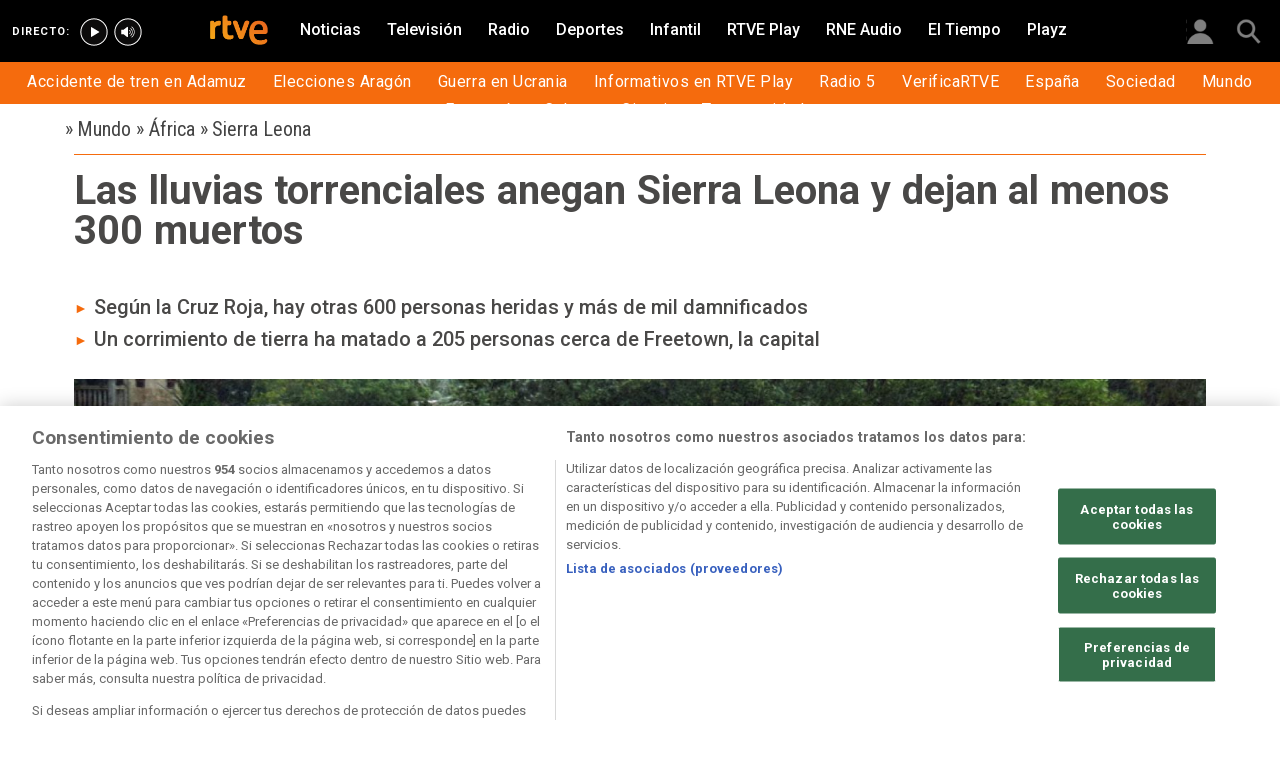

--- FILE ---
content_type: text/html; charset=utf-8
request_url: https://www.rtve.es/noticias/20170814/lluvias-torrenciales-anegan-sierra-leona-dejan-menos-200-muertos/1597641.shtml
body_size: 13847
content:

  <!DOCTYPE html>
  <!--[if lte IE 9]>
  <!DOCTYPE html PUBLIC "-//W3C//DTD HTML 4.01 Transitional//EN" "http://www.w3.org/TR/html4/loose.dtd">
  <![endif]-->
  <html lang="es" data-vsp="2.17.1" data-jsdomain=https://js2.rtve.es>
    
      <head>
        <!--[if lt IE 9]>
         <script type="text/javascript">
         document.createElement("nav");
         document.createElement("header");
         document.createElement("footer");
         document.createElement("section");
         document.createElement("article");
         document.createElement("aside");
         document.createElement("hgroup");
         </script>
         <link rel="stylesheet" href="https://css2.rtve.es/css/rtve.2015/rtve.oldie.css" media="all" />
         <![endif]-->
        
    <title>Las lluvias torrenciales anegan Sierra Leona y dejan al menos 300 muertos</title>
    <meta content="text/html; charset=UTF-8" http-equiv="Content-Type" />
    <meta name="viewport" content="width=device-width,initial-scale=1.0,maximum-scale=2.0,user-scalable=1" />
    
	
		<meta name="author" content="RTVE.es / AGENCIAS">
	
	
		
				
				         
				  
			
		

		
	
		
				
				
				        <meta name="description" content="Las lluvias torrenciales que este fin de semana han anegado
"/>    
				         
				  
			
		

		
	
		
			<link rel="canonical" href="https://www.rtve.es/noticias/20170814/lluvias-torrenciales-anegan-sierra-leona-dejan-menos-200-muertos/1597641.shtml"/>
		

		
	
		
			
				<meta property="article:modified_time" content="2017-08-14T16:56:00+02:00"/>
			
		

		
			<meta property="og:updated_time" content="2017-08-14T16:56:00+02:00"/>
		
	
		
			
				<meta property="article:published_time" content="2017-08-14T16:56:00+02:00"/>
			
		

		
	
		
			
				<meta property="article:section" content="NOTICIAS"/>
			
		

		
	
		
			
				<meta property="article:tag" content="Cruz Roja"/>
			
		

		
	
		
			
				<meta property="article:tag" content="Sucesos"/>
			
		

		
	
		
			
				<meta property="article:tag" content="Inundaciones"/>
			
		

		
	
		
			
				<meta property="article:tag" content="Catástrofes naturales"/>
			
		

		
	
		
				
				
				        <meta name="author" content="RTVE.es / AGENCIAS"/>    
				         
				  
			
		

		
	
		
				
				
				        <meta name="Content-Language" content="es"/>    
				         
				  
			
		

		
	
		
				
				
				        <meta name="Content-Type" content="text/html; charset=UTF-8"/>    
				         
				  
			
		

		
	
		
				
				         
				  
			
		

		
	
		
				
				
				        <meta name="DC.date" content="2017-08-14T16:56:00+02:00"/>    
				         
				  
			
		

		
	
		
				
				
				        <meta name="DC.date.issued" content="2017-08-14T16:56:00+02:00"/>    
				         
				  
			
		

		
	
		
				
				
				        <meta name="DC.identifier" content="1597641"/>    
				         
				  
			
		

		
	
		
				
				
				        <meta name="DC.language" content="es"/>    
				         
				  
			
		

		
	
		
				
				
				        <meta name="DC.title" content="Las lluvias torrenciales anegan Sierra Leona y dejan al menos 300 muertos"/>    
				         
				  
			
		

		
	
		
				
				
				        <meta name="description_editorial" content="Las lluvias torrenciales anegan Sierra Leona y dejan al menos 300 muertos"/>    
				         
				  
			
		

		
	
		
				
				
				        <meta name="fb:app_id" content="78994661336"/>    
				         
				  
			
		

		
	
		
				
				
				        <meta name="generator" content="BBT bCube NX"/>    
				         
				  
			
		

		
	
		
				
				
				        <meta name="image_src" content="https://img.rtve.es/imagenes/lluvias-torrenciales-anegan-sierra-leona-dejan-menos-200-muertos/1502740002457.jpg"/>    
				         
				  
			
		

		
	
		
				
				
				        <meta name="last-modified" content="2017-08-14T16:56:00+02:00"/>    
				         
				
			        <meta name="date" content="2017-08-14T16:56:00+02:00"/>              
				  
			
		

		
	
		
				
				
				        <meta name="news_keywords" content="Sierra Leona"/>    
				         
				  
			
		

		
	
		
			  

				
				<meta property="og:description" content="Las lluvias torrenciales anegan Sierra Leona y dejan al menos 300 muertos"/>
			
		

		
	
		
			
				<meta property="og:image:width" content="1280"/>
				<meta property="og:image:heigth" content="720"/>
			  

				
				<meta property="og:image" content="https://img.rtve.es/imagenes/lluvias-torrenciales-anegan-sierra-leona-dejan-menos-200-muertos/1502740002457.jpg"/>
			
		

		
	
		
			  

				
				<meta property="og:locale" content="es_ES"/>
			
		

		
	
		
			  

				
				<meta property="og:site_name" content="RTVE.es"/>
			
		

		
	
		
			  

				
				<meta property="og:title" content="Las lluvias torrenciales anegan Sierra Leona y dejan al menos 300 muertos"/>
			
		

		
	
		
			  

				
				<meta property="og:type" content="article"/>
			
		

		
	
		
			  

				
				<meta property="og:url" content="https://www.rtve.es/noticias/20170814/lluvias-torrenciales-anegan-sierra-leona-dejan-menos-200-muertos/1597641.shtml"/>
			
		

		
	
		
				
				
				        <meta name="publisher" content="RTVE.es"/>    
				         
				  
			
		

		
	
		
				
				
				        <meta name="robots" content="index,follow,max-image-preview:large"/>    
				         
				  
			
		

		
	
		
				
				
				        <meta name="RTVE.cat_principal" content="_Noticias Mundo África Sierra Leona"/>    
				         
				  
			
		

		
	
		
				
				
				        <meta name="RTVE.tags_libres" content="_Sierra Leona_"/>    
				         
				  
			
		

		
	
		
				
				
				        <meta name="RTVE.tipology" content="noticias"/>    
				         
				  
			
		

		
	
		
			  

			
				<meta name="twitter:card" content="summary"/>
			
		

		
	
		
			  

				
				<meta property="twitter:description" content="Las lluvias torrenciales anegan Sierra Leona y dejan al menos 300 muertos"/>
			
		

		
	
		
			  

			
				<meta name="twitter:image" content="https://img.rtve.es/imagenes/lluvias-torrenciales-anegan-sierra-leona-dejan-menos-200-muertos/1502740002457.jpg"/>
			
		

		
	
		
			  

			
				<meta name="twitter:site" content="rtve"/>
			
		

		
	
		
			  

				
				<meta property="twitter:title" content="Las lluvias torrenciales anegan Sierra Leona y dejan al menos 300 muertos"/>
			
		

		
	
		
			<link rel="amphtml" href="https://amp.rtve.es/noticias/20170814/lluvias-torrenciales-anegan-sierra-leona-dejan-menos-200-muertos/1597641.shtml"/>
		

		
	


        <link media="all" rel="stylesheet" href="https://css2.rtve.es/css/rtve.2019/rtve.compacts/p_final.content.noticias.desktp.css" type="text/css" />
    
    <link media="all" rel="stylesheet" href="https://css2.rtve.es/css/rtveplay.2021/rtve.play.grid_rtve.desktp.css" type="text/css">
  


      </head>
    

    
      <body class="p_final content noticias " id="bodyElem" data-uidtm="GTM-XGJJ" data-app="/mod_pf_news">
      <!--googleoff: all -->
        

 <section class="skip-content">
    <span class="ghost">Enlaces accesibilidad</span>
    <ul id="enlacesAccesibilidad" data-tipopag="pf">
        
        <li><a href="#topPage" class="ghost ghost-focusable">Saltar al contenido principal</a></li>
        
        <li><a href="/accesibilidad/" class="ghost ghost-focusable">Ir a la p&aacute;gina de accesibilidad</a></li>
        
        <li><a href="#footer" class="ghost ghost-focusable">Saltar al pie de p&aacute;gina</a></li>
        
    </ul>
</section>

        
    <div class="wrapper toplayer"></div>

        
    <div class="wrapper fixer auxheader">
  <div class="container">
      <span class="ico arrow above">
            <a title="" href="#bodyElem">
                <img src="https://img2.rtve.es/css/i/blank.gif" alt="">
                <span class="legend"></span>
            </a>
        </span>
        <ul class="services">
            <li id="bighead_users">
                <span class="ico users slidB beoff">
                    <a href="#" title="">
                        <img src="https://img2.rtve.es/css/i/blank.gif" alt="">
                        <span class="legend"></span>
                    </a>
                </span>
                <div class="blindBox"></div>
            </li>
            <li>
                <span class="ico seekr">
                    <a href="/buscador/" title="">
                        <img src="https://img2.rtve.es/css/i/blank.gif" alt="">
                        <span class="legend"></span>
                    </a>
                </span>
                <div class="blindBox"></div>
            </li>
        </ul>
    </div>
</div>

        
<script>
    window.addEventListener("load", function(event) {
        function scrollToAnchorWithOffset(anchorId) {
            var target = document.getElementById(anchorId);
            if (target) {
                var header = document.querySelector(".wrapper.mainheader");
                if (header) {
                    var headerHeight = header.offsetHeight;
                    var targetPosition = target.getBoundingClientRect().top + window.scrollY - (headerHeight + 30);
                    window.scrollTo({
                        top: targetPosition, 
                        left: 0, 
                        behavior: 'smooth'
                    });
                } else {
                    window.scrollTo({
                        top: target.getBoundingClientRect().top + window.scrollY, 
                        left: 0, 
                        behavior: 'smooth'
                    });
                }
            }
        }

        if (window.location.hash) {
            var anchorId = window.location.hash.substring(1); 
            scrollToAnchorWithOffset(anchorId); 
        }

        document.querySelectorAll('a[href^="#"]').forEach(function(anchor) {
            anchor.addEventListener("click", function(event) {
                event.preventDefault();
                var targetId = this.getAttribute("href").substring(1);
                scrollToAnchorWithOffset(targetId);
            });
        });
    });
</script>

    <div class="wrapper mainheader">
  <header class="navBox">
    <div class="container">
      <span class="ico blind slideL leftoff">
        <img src="https://img2.rtve.es/css/i/blank.gif" alt="menú principal" />
      </span>
      <span class="ico blind slideL lefton">
        <img src="https://img2.rtve.es/css/i/blank.gif" alt="menú principal" />
      </span>
      <nav class="blindBox"  data-cat='{"cont":"pf", "cat":"1272"}'  data-destpub="NOTICIAS">
  <ul class="maintabs">
    
      
        <li class="tab_first">
          <a class="ico logo beoff" href="https://www.rtve.es/" title="Portada de RTVE.es">
            
            <img alt="Portada de RTVE.es" src="https://img2.rtve.es/css/rtve.commons/rtve.header.footer/i/logoRTVE.png"  />
          </a>
          
            
          
        </li>
      
    
      
        <li class="tab_direc playdirec">
          <a class="ico boton" href="https://www.rtve.es/play/videos/directo" title="Rtve Play en directo">
            
              <span class="tabH1">Rtve Play en directo</span>
            
            <img alt="Rtve Play en directo" src="https://img2.rtve.es/css/i/blank.gif"  />
          </a>
          
        </li>
      
    
      
        <li class="tab_direc playradiodirec">
          <a class="ico boton" href="https://www.rtve.es/play/radio" title="RNE Audio en directo ">
            
              <span class="tabH1">RNE Audio en directo </span>
            
            <img alt="RNE Audio en directo " src="https://img2.rtve.es/css/i/blank.gif"  />
          </a>
          
        </li>
      
    
      
        <li class="tab_infor active">
          <a class="ico brows beoff be_on" href="https://www.rtve.es/noticias/" title="Noticias">
            
              <span class="tabH1">Noticias</span>
            
            <img alt="Noticias" src="https://img2.rtve.es/css/i/blank.gif"  />
          </a>
          
            
  <div class="blindBox beoff be_on">
    <ul>
      
        
        <li>
          <span class="ico ">
            <a href="https://www.rtve.es/temas/accidente-de-tren-en-adamuz/1029201/" title="Accidente de tren en Adamuz">
              <span>Accidente de tren en Adamuz</span>
              <img src="https://img2.rtve.es/css/i/blank.gif" alt="desplegable" />
            </a>
          </span>
          
        </li>
        
      
        
        <li>
          <span class="ico ">
            <a href="https://www.rtve.es/noticias/elecciones-aragon/" title="Elecciones Aragón 2026">
              <span>Elecciones Aragón</span>
              <img src="https://img2.rtve.es/css/i/blank.gif" alt="desplegable" />
            </a>
          </span>
          
        </li>
        
      
        
        <li>
          <span class="ico ">
            <a href="https://www.rtve.es/noticias/guerra-ucrania-rusia-especial-noticias-analisis-datos-bulos/" title="Guerra en Ucrania">
              <span>Guerra en Ucrania</span>
              <img src="https://img2.rtve.es/css/i/blank.gif" alt="desplegable" />
            </a>
          </span>
          
        </li>
        
      
        
        <li>
          <span class="ico ">
            <a href="https://www.rtve.es/play/informativos/" title="Informativos en RTVE Play">
              <span>Informativos en RTVE Play</span>
              <img src="https://img2.rtve.es/css/i/blank.gif" alt="desplegable" />
            </a>
          </span>
          
        </li>
        
      
        
        <li>
          <span class="ico ">
            <a href="https://www.rtve.es/radio/radio5/" title="Radio 5">
              <span>Radio 5</span>
              <img src="https://img2.rtve.es/css/i/blank.gif" alt="desplegable" />
            </a>
          </span>
          
        </li>
        
      
        
        <li>
          <span class="ico ">
            <a href="https://www.rtve.es/noticias/verificartve/" title="VerificaRTVE">
              <span>VerificaRTVE</span>
              <img src="https://img2.rtve.es/css/i/blank.gif" alt="desplegable" />
            </a>
          </span>
          
        </li>
        
      
        
        <li>
          <span class="ico ">
            <a href="https://www.rtve.es/noticias/espana/" title="Noticias de España">
              <span>España</span>
              <img src="https://img2.rtve.es/css/i/blank.gif" alt="desplegable" />
            </a>
          </span>
          
        </li>
        
      
        
        <li>
          <span class="ico ">
            <a href="http://www.rtve.es/noticias/sociedad/" title="Sociedad">
              <span>Sociedad</span>
              <img src="https://img2.rtve.es/css/i/blank.gif" alt="desplegable" />
            </a>
          </span>
          
        </li>
        
      
        
        <li>
          <span class="ico ">
            <a href="https://www.rtve.es/noticias/internacional/" title="Noticias del mundo">
              <span>Mundo</span>
              <img src="https://img2.rtve.es/css/i/blank.gif" alt="desplegable" />
            </a>
          </span>
          
        </li>
        
      
        
        <li>
          <span class="ico ">
            <a href="https://www.rtve.es/noticias/economia/" title="Noticias de economía">
              <span>Economía</span>
              <img src="https://img2.rtve.es/css/i/blank.gif" alt="desplegable" />
            </a>
          </span>
          
        </li>
        
      
        
        <li>
          <span class="ico ">
            <a href="https://www.rtve.es/noticias/cultura/" title="">
              <span>Cultura</span>
              <img src="https://img2.rtve.es/css/i/blank.gif" alt="desplegable" />
            </a>
          </span>
          
        </li>
        
      
        
        <li>
          <span class="ico ">
            <a href="https://www.rtve.es/noticias/ciencia-y-tecnologia/" title="Ciencia">
              <span>Ciencia</span>
              <img src="https://img2.rtve.es/css/i/blank.gif" alt="desplegable" />
            </a>
          </span>
          
        </li>
        
      
        
        <li>
          <span class="ico arrow">
            <a href="https://www.rtve.es/centros-territoriales/" title="Tu comunidad">
              <span>Tu comunidad</span>
              <img src="https://img2.rtve.es/css/i/blank.gif" alt="desplegable" />
            </a>
          </span>
          
          <div class="blindBox">
              <ul>
                
                
                <li>
                  <span class="ico">
                    <a href="https://www.rtve.es/noticias/andalucia/" title="">
                      <span>Andalucía</span>
                    </a>
                  </span>
                </li>
                
                
                
                <li>
                  <span class="ico">
                    <a href="https://www.rtve.es/noticias/aragon/" title="Aragón">
                      <span>Aragón</span>
                    </a>
                  </span>
                </li>
                
                
                
                <li>
                  <span class="ico">
                    <a href="https://www.rtve.es/noticias/asturias/" title="Asturias">
                      <span>Asturias</span>
                    </a>
                  </span>
                </li>
                
                
                
                <li>
                  <span class="ico">
                    <a href="https://www.rtve.es/noticias/canarias/" title="Canarias">
                      <span>Canarias</span>
                    </a>
                  </span>
                </li>
                
                
                
                <li>
                  <span class="ico">
                    <a href="https://www.rtve.es/noticias/cantabria/" title="Cantabria">
                      <span>Cantabria</span>
                    </a>
                  </span>
                </li>
                
                
                
                <li>
                  <span class="ico">
                    <a href="https://www.rtve.es/catalunya/noticies/" title="Cataluña">
                      <span>Cataluña</span>
                    </a>
                  </span>
                </li>
                
                
                
                <li>
                  <span class="ico">
                    <a href="https://www.rtve.es/noticias/castilla-la-mancha/" title="Castilla-La Mancha">
                      <span>Castilla-La Mancha</span>
                    </a>
                  </span>
                </li>
                
                
                
                <li>
                  <span class="ico">
                    <a href="https://www.rtve.es/noticias/castilla-y-leon/" title="Castilla y León">
                      <span>Castilla y León</span>
                    </a>
                  </span>
                </li>
                
                
                
                <li>
                  <span class="ico">
                    <a href="https://www.rtve.es/noticias/comunidad-valenciana/" title="Comunitat Valenciana">
                      <span>Comunitat Valenciana</span>
                    </a>
                  </span>
                </li>
                
                
                
                <li>
                  <span class="ico">
                    <a href="https://www.rtve.es/noticias/extremadura/" title="Extremadura">
                      <span>Extremadura</span>
                    </a>
                  </span>
                </li>
                
                
                
                <li>
                  <span class="ico">
                    <a href="https://www.rtve.es/noticias/galicia/" title="Galicia">
                      <span>Galicia</span>
                    </a>
                  </span>
                </li>
                
                
                
                <li>
                  <span class="ico">
                    <a href="https://www.rtve.es/noticias/illes-balears/" title="Illes Balears">
                      <span>Illes Balears</span>
                    </a>
                  </span>
                </li>
                
                
                
                <li>
                  <span class="ico">
                    <a href="https://www.rtve.es/noticias/la-rioja/" title="La Rioja">
                      <span>La Rioja</span>
                    </a>
                  </span>
                </li>
                
                
                
                <li>
                  <span class="ico">
                    <a href="https://www.rtve.es/noticias/madrid/" title="Comunidad de Madrid">
                      <span>Comunidad de Madrid</span>
                    </a>
                  </span>
                </li>
                
                
                
                <li>
                  <span class="ico">
                    <a href="https://www.rtve.es/noticias/murcia/" title="Región de Murcia">
                      <span>Región de Murcia</span>
                    </a>
                  </span>
                </li>
                
                
                
                <li>
                  <span class="ico">
                    <a href="https://www.rtve.es/noticias/navarra/" title="Navarra">
                      <span>Navarra</span>
                    </a>
                  </span>
                </li>
                
                
                
                <li>
                  <span class="ico">
                    <a href="https://www.rtve.es/noticias/pais-vasco/" title="País Vasco">
                      <span>País Vasco</span>
                    </a>
                  </span>
                </li>
                
                
              </ul>
          </div>
          
        </li>
        
      
    </ul>
  </div>

          
        </li>
      
    
      
        <li class="tab_telev">
          <a class="ico brows beoff" href="https://www.rtve.es/television/" title="Televisión">
            
              <span class="tabH1">Televisión</span>
            
            <img alt="Televisión" src="https://img2.rtve.es/css/i/blank.gif"  class = "ico"  />
          </a>
          
            
          
        </li>
      
    
      
        <li class="tab_radio">
          <a class="ico brows beoff" href="https://www.rtve.es/radio/" title="Radio">
            
              <span class="tabH1">Radio</span>
            
            <img alt="Radio" src="https://img2.rtve.es/css/i/blank.gif"  class = "ico"  />
          </a>
          
            
          
        </li>
      
    
      
        <li class="tab_sport">
          <a class="ico brows beoff" href="https://www.rtve.es/deportes/" title="Deportes">
            
              <span class="tabH1">Deportes</span>
            
            <img alt="Deportes" src="https://img2.rtve.es/css/i/blank.gif"  class = "ico"  />
          </a>
          
            
          
        </li>
      
    
      
        <li class="tab_child">
          <a class="ico brows beoff" href="https://www.rtve.es/infantil/" title="Infantil">
            
              <span class="tabH1">Infantil</span>
            
            <img alt="Infantil" src="https://img2.rtve.es/css/i/blank.gif"  class = "ico"  />
          </a>
          
            
          
        </li>
      
    
      
        <li class="tab_carta">
          <a class="ico brows beoff" href="https://www.rtve.es/play/" title="RTVE Play">
            
              <span class="tabH1">RTVE Play</span>
            
            <img alt="RTVE Play" src="https://img2.rtve.es/css/i/blank.gif"  class = "ico"  />
          </a>
          
        </li>
      
    
      
        <li class="tab_carta">
          <a class="ico brows beoff" href="https://www.rtve.es/play/radio" title="RNE Audio">
            
              <span class="tabH1">RNE Audio</span>
            
            <img alt="RNE Audio" src="https://img2.rtve.es/css/i/blank.gif"  class = "ico"  />
          </a>
          
        </li>
      
    
      
        <li class="tab_weath">
          <a class="ico brows beoff" href="https://www.rtve.es/eltiempo/" title="El Tiempo">
            
              <span class="tabH1">El Tiempo</span>
            
            <img alt="El Tiempo" src="https://img2.rtve.es/css/i/blank.gif"  class = "ico"  />
          </a>
          
        </li>
      
    
      
        <li class="tab_playz">
          <a class="ico brows beoff" href="https://www.rtve.es/playz/" title="Playz">
            
              <span class="tabH1">Playz</span>
            
            <img alt="Playz" src="https://img2.rtve.es/css/i/blank.gif"  class = "ico"  />
          </a>
          
        </li>
      
    
  </ul>
</nav>

    </div>
  </header>
</div>
    


        
    <div id="topPage" class="wrapper mainbodier">
        <div class="grid prevPage"></div>
        <div class="grid currPage fronPage">
            


<main data-cat-uids="TENOTICI-TEINTERN-TEAFRICA-TEPSIERR" >
	
		<div class="wrapper subheader">
  
  <!--subcabecera :: incluye tercer nivel dinamico-->
  

  <header class="navBox spechead">
    
    <div class="container">
      
      
      
      

    </div>
    
  </header>
</div>
    
	<div class="wrapper bodier">

		<div class="container">
			<div id="newsContainer" class="pf_contentBox infor">
				
					

    <script type="application/ld+json">
        {
            "@context": "https://schema.org",
            "@type": "BreadcrumbList",
            "itemListElement": [
                
                {
                    "@type": "ListItem",
                    "position": 1,
                    "name": "Mundo",
                    "item": "https://www.rtve.es/temas/mundo/828/"
                },
                
                {
                    "@type": "ListItem",
                    "position": 2,
                    "name": "África",
                    "item": "https://www.rtve.es/temas/africa/1020/"
                },
                
                {
                    "@type": "ListItem",
                    "position": 3,
                    "name": "Sierra Leona",
                    "item": "https://www.rtve.es/temas/sierra-leona/1272/"
                },
                {
                    "@type": "ListItem",
                    "position": 4,
                    "name": "Las lluvias torrenciales anegan Sierra Leona y dejan al menos 300 muertos",
                    "item": "https://www.rtve.es/noticias/20170814/lluvias-torrenciales-anegan-sierra-leona-dejan-menos-200-muertos/1597641.shtml"
                }]
        }
    </script>

    <!--googleon: all-->
	<nav class="breadtabs">
		<ul>
			<li>
                <span aria-hidden="true">&#187;</span>
                <a href="https://www.rtve.es/temas/mundo/828/" title="Mundo" >
                    <span class="pretitle">Mundo</span>
                </a>
            </li>
				<li>
                <span aria-hidden="true">&#187;</span>
                <a href="https://www.rtve.es/temas/africa/1020/" title="África" >
                    <span class="pretitle">África</span>
                </a>
            </li>
				<li>
                <span aria-hidden="true">&#187;</span>
                <a href="https://www.rtve.es/temas/sierra-leona/1272/" title="Sierra Leona" >
                    <span class="pretitle">Sierra Leona</span>
                </a>
            </li>
				
		</ul>
	</nav>


				
				<script type="application/ld+json">
					{
					"@context": "http://schema.org",
					"@type": "NewsArticle",
					"headline": "Las lluvias torrenciales anegan Sierra Leona y dejan al menos 300 muertos",
					"description": "Las lluvias torrenciales que este fin de semana han anegado",
					"articleSection": "Sierra Leona",
					"datePublished": "2017-08-14T16:56:00+02:00",
					"dateModified": "2017-08-14T16:56:00+02:00",
					"image": {
						"@type": "ImageObject",
						"url": "https://img2.rtve.es/n/1597641"
						,
						"width": 1280
						,
						"height": 720
					},
					"author":
						
						{
						"@type": "Person",
						"name": "RTVE.es / AGENCIAS",
						"affiliation": {
							"@type": "Organization",
							"name": "RTVE",
							"logo": {
							"@type": "ImageObject",
							"url": "https://img2.rtve.es/css/rtve.2015.apps/rtve.amp/logo_RTVEnoticias_amp.png",
							"width": "198",
							"height": "32"
							}
						}
					},
						

					"locationCreated": {
						"@type": "Place",
						"name": "España"
					},
					"mainEntityOfPage": {
						"@type": "WebPage",
						"@id": "https://www.rtve.es/noticias/20170814/lluvias-torrenciales-anegan-sierra-leona-dejan-menos-200-muertos/1597641.shtml"
					},
					"publisher": {
						"@type": "Organization",
						"name": "RTVE.es",
						"logo": {
						"@type": "ImageObject",
						"url": "https://img2.rtve.es/css/rtve.2015.apps/rtve.amp/logo_RTVEnoticias_amp.png",
						"width": 198,
						"height": 32
						}
					}
					}
					</script>

				<article data-lang=es data-id="1597641" data-url="https://www.rtve.es/noticias/20170814/lluvias-torrenciales-anegan-sierra-leona-dejan-menos-200-muertos/1597641.shtml" data-relativeurl="https://www.rtve.es/noticias/20170814/lluvias-torrenciales-anegan-sierra-leona-dejan-menos-200-muertos/1597641.shtml" data-category="{&quot;id&quot;:&quot;1272&quot;,&quot;parent&quot;:&quot;TE_NOTICI&quot;,&quot;name&quot;:&quot;Sierra Leona&quot;}" class="mark article">
					<div class="falseH1">
					
						
					

						<h1 id="h1_maincontent">
							<span class="maintitle">Las lluvias torrenciales anegan Sierra Leona y dejan al menos 300 muertos</span>
						</h1>
					</div>

					<div class="summary">
						
							
								<ul><li><span itemprop="alternativeHeadline">Seg&#xFA;n la Cruz Roja, hay otras 600 personas heridas y m&#xE1;s de mil damnificados</span></li><li><span itemprop="alternativeHeadline">Un corrimiento de tierra ha matado a 205 personas cerca de Freetown, la capital</span></li></ul>
							
						
					</div>
					
					
						<figure class="figure">
							

							

							

							







<div class="mediaBox videoBox "
	data-assetid="4164100_es_videos"
	data-sust="false"
	data-autoplay="true"
	data-location="alacarta_videos"
	data-related="true"
	data-id="4164100"
	
	
    
        data-config='{&quot;id&quot;:&quot;4164100&quot;,&quot;location&quot;:&quot;alacarta_videos&quot;,&quot;sust&quot;:false,&quot;autoplay&quot;:true,&quot;type&quot;:&quot;video&quot;,&quot;csstype&quot;:&quot;video&quot;,&quot;related&quot;:true,&quot;capitalizedType&quot;:&quot;Video&quot;,&quot;alt&quot;:&quot;Al menos 300 muertos en las lluvias torrenciales que asuelan Sierra Leona&quot;,&quot;title&quot;:&quot;Al menos 300 muertos en las lluvias torrenciales que asuelan Sierra Leona&quot;,&quot;dataTitle&quot;:&quot;\&quot;Al menos 300 muertos en las lluvias torrenciales que asuelan Sierra Leona\&quot;&quot;,&quot;typeId&quot;:39978,&quot;htmlUrl&quot;:&quot;https://www.rtve.es/play/videos/telediario-1/td2-sierra-leona-140817/4164100/&quot;,&quot;programInfoTitle&quot;:&quot;Telediario 1&quot;,&quot;shortTitle&quot;:&quot;&quot;,&quot;episode&quot;:&quot;&quot;,&quot;shortDescription&quot;:&quot;&quot;,&quot;ageRange&quot;:&quot;No recomendable para menores de 7 años&quot;,&quot;ageRangeUidClass&quot;:&quot;&quot;,&quot;hdContentAvailable&quot;:&quot;&quot;,&quot;promoTitle&quot;:&quot;&quot;,&quot;subtype&quot;:&quot;&quot;,&quot;duration&quot;:&quot;01.11 min&quot;,&quot;imgSquare&quot;:false,&quot;programinfoagerange&quot;:&quot;No recomendable para menores de 7 años&quot;,&quot;titleProgramInfoAgeRange&quot;:&quot;&#39;Al menos 300 muertos en las lluvias torrenciales que asuelan Sierra Leona&#39; / No recomendable para menores de 7 años&quot;,&quot;descriptionVideo&quot;:null,&quot;programId&quot;:&quot;45030&quot;,&quot;img&quot;:{&quot;large&quot;:{&quot;url&quot;:&quot;https://img.rtve.es/v/4164100?w=1600&amp;preview=1502740002457.jpg&quot;,&quot;width&quot;:1600,&quot;media&quot;:&quot;(min-width: 1000px)&quot;},&quot;big&quot;:{&quot;url&quot;:&quot;https://img.rtve.es/v/4164100?w=1200&amp;preview=1502740002457.jpg&quot;,&quot;width&quot;:1200,&quot;media&quot;:&quot;(max-width: 1200px)&quot;},&quot;normal&quot;:{&quot;url&quot;:&quot;https://img.rtve.es/v/4164100?w=800&amp;preview=1502740002457.jpg&quot;,&quot;width&quot;:800,&quot;media&quot;:&quot;(max-width: 800px)&quot;},&quot;small&quot;:{&quot;url&quot;:&quot;https://img.rtve.es/v/4164100?w=400&amp;preview=1502740002457.jpg&quot;,&quot;width&quot;:400,&quot;media&quot;:&quot;(max-width: 400px)&quot;},&quot;none&quot;:{&quot;url&quot;:&quot;&quot;,&quot;width&quot;:0,&quot;media&quot;:&quot;&quot;}},&quot;url&quot;:&quot;https://www.rtve.es/play/videos/telediario-1/td2-sierra-leona-140817/4164100/&quot;,&quot;date&quot;:{&quot;label&quot;:&quot;14.08.2017&quot;,&quot;key&quot;:&quot;2017-08-14&quot;},&quot;language&quot;:&quot;es&quot;,&quot;pubDest&quot;:&quot;noticias&quot;,&quot;pubState&quot;:{&quot;code&quot;:&quot;ENPUB&quot;,&quot;description&quot;:&quot;En publicación&quot;},&quot;disableStripLayer&quot;:&quot;&quot;,&quot;mediaInfo&quot;:null,&quot;mediaConfig&quot;:{&quot;configUrl&quot;:&quot;/api/videos/4164100/config/alacarta_videos.json&quot;,&quot;whitelistUrl&quot;:&quot;/swf/data/whitelist.xml&quot;,&quot;propertiesPlayerUrl&quot;:&quot;/swf/v2/playerConfig/propertiesPlayer.xml&quot;,&quot;rtvePlayerSwfUrl&quot;:&quot;/js/swf/RTVEPlayerJS.swf&quot;,&quot;ztnrFlashUrl&quot;:&quot;/js/swf/z.swf&quot;,&quot;relacionadosRefUrl&quot;:&quot;/api/videos/4164100/relacionados.json&quot;,&quot;relatedByLangRefUrl&quot;:&quot;/api/videos/4164100/relacionados/relacionados-por-idioma.json&quot;,&quot;adapter&quot;:false,&quot;fullAssetId&quot;:&quot;4164100_es_videos&quot;,&quot;ztnrMvlThumbUrl&quot;:&quot;/ztnr/movil/thumbnail/{idManager}/videos/4164100.png&quot;,&quot;lokiUrl&quot;:&quot;/odin/loki/{chunk}/&quot;,&quot;thumbnailerUrl&quot;:&quot;/resources/thumbnailer/{hash}/{id}/L{levelId}_M{matrixId}.jpg&quot;,&quot;errorLayerClass&quot;:&quot;vjs-error-display&quot;,&quot;ageRangeInfo&quot;:{&quot;ageRangeUid&quot;:&quot;IF_REDAD2&quot;,&quot;ageRangeDesc&quot;:&quot;No recomendado para menores de 7 años&quot;,&quot;ageRangeCssClass&quot;:&quot;mas07&quot;},&quot;subtitleRefUrl&quot;:&quot;/api/videos/4164100/subtitulos.json&quot;,&quot;cuepointsUrl&quot;:&quot;/api/videos/4164100/cuepoints.json&quot;,&quot;transcripcionUrl&quot;:&quot;/api/videos/4164100/transcripcion.json&quot;,&quot;promosURL&quot;:&quot;/api/videos/4164100/publicidad.json&quot;,&quot;mediaInfoConfig&quot;:{&quot;cssClass&quot;:&quot;textRel&quot;,&quot;hasMediaTextClass&quot;:&quot;hasMediaText&quot;}}}'
    
	
	
    itemprop="Video"
    itemscope
    itemtype="http://schema.org/VideoObject"
	
	
 	data-consumption="ondemand"
 	
>
	
		<meta itemprop="name" content="Al menos 300 muertos en las lluvias torrenciales que asuelan Sierra Leona" />
		<meta itemprop="duration" content="PT1M11S" />
		<meta itemprop="thumbnailUrl" content="https://img.rtve.es/imagenes/menos-300-muertos-lluvias-torrenciales-asuelan-sierra-leona/1502740002457.jpg" />		
		<meta itemprop="description" content="Las lluvias torrenciales que este fin de semana han anegado Sierra Leona han dejado al menos 312 muertos y 600 heridos por las inundaciones y los corrimientos de tierra, según el balance de la Cruz Roja, que advierte de que el número de víctimas puede ser mayor." />
		
		
		<meta itemprop="contentUrl" content="https://www.rtve.es/play/videos/telediario-1/td2-sierra-leona-140817/4164100/" />
		<meta itemprop="embedURL" content="http://www.rtve.es/drmn/embed/video/4164100" />
		<meta itemprop="uploadDate" content="2017-08-14T21:46:49+0200" />	
	

	
	<!-- Recommended Age Range (PEGI) -->
	<span class="ico redad mas07">
		<img src="[data-uri]" alt="No recomendado para menores de 7 años" />
	</span>
	
	
		
		
		
		
		
		
			
			
				
					
					
				
			
		
		
						
			<span class="ima T H f16x9"  itemtype="https://schema.org/ImageObject">
				
					<meta itemprop="description" content="Al menos 300 muertos en las lluvias torrenciales que asuelan Sierra Leona" />
					<meta itemprop="url" content="https://img.rtve.es/n/1597641?w=1600" />
					<meta itemprop="width" content="1600" />
					<meta itemprop="height" content="900" />
				
				<img src="https://img.rtve.es/n/1597641?w=1600" itemprop="image" alt="Al menos 300 muertos en las lluvias torrenciales que asuelan Sierra Leona" title="Al menos 300 muertos en las lluvias torrenciales que asuelan Sierra Leona" />
			</span>
			
		
	
	
	
	<a href="https://www.rtve.es/play/videos/telediario-1/td2-sierra-leona-140817/4164100/" title="Video: Al menos 300 muertos en las lluvias torrenciales que asuelan Sierra Leona" itemprop="url">
	
		<span class="ico play video">
			<img src="https://img2.rtve.es/css/i/blank.gif" alt="reproducir video" />

			
				<span class="duration">01.11 min</span>
			
		</span>
	
	</a>
	
	
	

	
		<div class="vjs-error-display"></div>
	

</div>



							
								
									<figcaption class="figcaption">
										<div>
											<span>
												
													
														Al menos 300 muertos en las lluvias torrenciales que asuelan Sierra Leona
													
												
											</span>
											
											
										</div>
									</figcaption>
								
							

						</figure>
						
					
						<header class="preBody">
							
								<div class="signBox" data-items="0">
									<strong class="author firma">RTVE.es / AGENCIAS</strong>
								</div>
							
							<div class="dataBox">
									
										<time class="pubBox" datetime="&nbsp;2017-08-14T16:56:00+02:00&nbsp;">
																				<span class="datpub">14.08.2017</span>
																				<span aria-hidden="true">&nbsp;&#124;&nbsp;</span>
											
																				<span class="datrev">&nbsp;16:56&nbsp;</span>
																				</span>
																				
										</time>
									
								
								<ul class="shareBox">
									<li>
										<a class="icon-label tooltip fcebk" title="[ventana emergente] compartir en Facebook" target="_blank" href="https://www.facebook.com/sharer/sharer.php?u=https://www.rtve.es/noticias/20170814/lluvias-torrenciales-anegan-sierra-leona-dejan-menos-200-muertos/1597641.shtml&amp;" aria-label="Compartir contenido en Facebook [ventana emergente]">
											<span class="rtve-icons"></span>
											<strong>Facebook</strong>
										</a>
									</li>
									<li>
										<a class="icon-label tooltip equis" title="[ventana emergente] compartir en X" target="_blank" href="https://twitter.com/intent/tweet?url=https://www.rtve.es/n/1597641/&text=Las%20lluvias%20torrenciales%20anegan%20Sierra%20Leona%20y%20dejan%20al%20menos%20300%20muertos&via=rtve" aria-label="Compartir contenido en X (Twitter) [ventana emergente]">
											<span class="rtve-icons"></span>
											<strong>X</strong>
										</a>
									</li>
									<li>
										<a class="icon-label tooltip blsky" title="[ventana emergente] compartir en Bluesky" target="_blank" href="https://bsky.app/intent/compose?text=Las%20lluvias%20torrenciales%20anegan%20Sierra%20Leona%20y%20dejan%20al%20menos%20300%20muertos%20https://www.rtve.es/n/1597641/" aria-label="Compartir contenido en Bluesky [ventana emergente]">
												<span class="rtve-icons"></span>
												<strong>Bluesky</strong>
										</a>
									</li>		
									<li>
										<a class="icon-label tooltip whats hddn_desktp" title="[ventana emergente] compartir en WhatsApp" target="_blank" href="whatsapp://send?text=Las%20lluvias%20torrenciales%20anegan%20Sierra%20Leona%20y%20dejan%20al%20menos%20300%20muertos%20-%20https://www.rtve.es/noticias/20170814/lluvias-torrenciales-anegan-sierra-leona-dejan-menos-200-muertos/1597641.shtml" data-action="share/whatsapp/share" aria-label="Compartir contenido en WhatsApp [ventana emergente]">
											<span class="rtve-icons"></span>
											<strong>WhatsApp</strong>
										</a>
										<a class="icon-label tooltip whats hddn_mobile" title="[ventana emergente] compartir en WhatsApp" target="_blank" href="https://web.whatsapp.com/send?text=Las%20lluvias%20torrenciales%20anegan%20Sierra%20Leona%20y%20dejan%20al%20menos%20300%20muertos%20-%20https://www.rtve.es/noticias/20170814/lluvias-torrenciales-anegan-sierra-leona-dejan-menos-200-muertos/1597641.shtml" data-action="share/whatsapp/share" aria-label="Compartir contenido en WhatsApp [ventana emergente]">
											<span class="rtve-icons"></span>
											<strong>WhatsApp</strong>
										</a>
									</li>
									<li>
										<button class="icon-label links tooltip blind" name="urlcopy" tabindex="0" aria-label="Copiar enlace al contenido" data-htmlurl="https://www.rtve.es/noticias/20170814/lluvias-torrenciales-anegan-sierra-leona-dejan-menos-200-muertos/1597641.shtml">
											<span class="rtve-icons"></span>
											<strong>Copiar enlace</strong>
										</button>
										<span role="status" class="blindBox toolBox">
											<img src="[data-uri]" alt="">
											<strong>La dirección de esta página ha sido copiada en su portapapeles</strong>
										</span>
									</li>
									<li>
										<button class="icon-label bmark tooltip blind" title="Guardar en mi lista" href="/usuarios/addToPlayList.shtml?contentID=1597641&tipology=noticia&historic=false&added=true" data-item='{"id":1597641, "contentType":"noticia"}' name="bookmark" aria-label="Guardar el contenido en mi lista">
											<span class="rtve-icons"></span>
											<strong>Guardar en mi lista</strong>
										</button>
										<span role="status" class="blindBox toolBox tooltip">
											<img src="[data-uri]" alt="">
											<strong>El contenido ha sido guardado en su lista</strong>
										</span>
									</li>	
								</ul>
								
							</div>
					</header>

					<div class="mainContent hid_email">
						<div class="artBody">
							

							 <p>Las lluvias torrenciales que este fin de semana han anegado <a href="https://www.rtve.es/temas/sierra-leona/1272/" target="_blank">Sierra Leona</a> han dejado <strong>al menos </strong><strong>312 muertos y 600 heridos por las inundaciones y los corrimientos de tierra</strong>, seg&#xFA;n el balance de la Cruz Roja, que advierte de que el n&#xFA;mero de v&#xED;ctimas puede ser mayor. </p><p>Entre las v&#xED;ctimas mortales hay m&#xE1;s de 30 ni&#xF1;os, seg&#xFA;n fuentes de la Cruz Roja, que reconoce que <strong>la situaci&#xF3;n es &quot;muy preocupante&quot;, especialmente en el &#xE1;rea de Freetown</strong>, la capital sierraleonesa. </p><p>Las im&#xE1;genes difundidas por las agencias de prensa muestran <strong>calles completamente anegadas y casas casi cubiertas por el agua</strong>, as&#xED; como torrentes que caen por laderas entre las construcciones. </p>
<figure class="incluBox size_100 C">
	<div class="mediaBox imageBox">
		<span class="ima H f_x_">
			<img class="r16x9" src="https://img2.rtve.es/im/4163619/?w=900" alt="Dos hombres tratan de ponerse a salvo en Regent, cerca de la capital de Sierra Leona">
		</span>
	</div>
	<span itemscope itemprop="image" itemtype="https://schema.org/ImageObject">
		<meta itemprop="name" content="Dos hombres tratan de ponerse a salvo en Regent, cerca de la capital de Sierra Leona">
<meta itemprop="description" content="Dos hombres tratan de ponerse a salvo en Regent, cerca de la capital de Sierra Leona">
<meta itemprop="author" content="AFP / SOCIEDAD PARA LA COMUNICACI&#xD3;N SOBRE EL CAMBIO CLIMATICO DE SIERRA LEONA">
<meta itemprop="url" content="https://img.rtve.es/i/dos-hombres-tratan-ponerse-salvo-regent-cerca-capital-sierra-leona_1502719659698.jpg">
	</span>
	<figcaption><p>Dos hombres tratan de ponerse a salvo en Regent, cerca de la capital de Sierra Leona&#xA0;<span class="signs"><em>AFP / SOCIEDAD PARA LA COMUNICACI&#xD3;N SOBRE EL CAMBIO CLIMATICO DE SIERRA LEONA</em></span></p></figcaption>
</figure>
<p>Por su parte, la Federaci&#xF3;n Internacional de la Cruz Roja y de la Media Luna Roja, con sede en la ciudad suiza de Ginebra, cifra el <strong>n&#xFA;mero de damnificados en m&#xE1;s de mil</strong> y avisa de que est&#xE1; recibiendo &quot;informes terribles&quot; de sus socios locales, seg&#xFA;n ha explicado a Efe su <strong>portavoz, Lea Salwan</strong>. </p><p>La FICR ha subrayado, en cualquier caso, que estas cifras son provisionales debido a los problemas que est&#xE1;n teniendo para contactar con su representante en Sierra Leona. </p><div class="section"><h2 class="ladillo">Corrimiento de tierras en la periferia</h2><p>La mayor&#xED;a de las v&#xED;ctimas proceden de la localidad de <strong>Regent, en la periferia de Freetown, donde un corrimiento de tierras ha sepultado una ladera en la que se levantaban numerosas viviendas ilegales</strong>. </p><p>La Cruz Roja ha informado de que <strong>al menos 205 cad&#xE1;veres procedentes del derrumbe de la monta&#xF1;a sobre la que se asentaban esas casas han sido ya llevados al dep&#xF3;sito</strong>, en el centro de la capital del pa&#xED;s, aunque se teme que haya m&#xE1;s v&#xED;ctimas, seg&#xFA;n ha detallado a Reuters el <strong>portavoz Abu Bakarr Tarawallie</strong>. </p><figure class="incluBox size_100 C">
	<div class="mediaBox imageBox">
		<span class="ima H f_x_">
			<img class="r16x9" src="https://img2.rtve.es/im/4163699/?w=900" alt="Desprendimiento de tierra cerca de Regent, en el embalse de Guma, en Freetown">
		</span>
	</div>
	<span itemscope itemprop="image" itemtype="https://schema.org/ImageObject">
		<meta itemprop="name" content="Desprendimiento de tierra cerca de Regent, en el embalse de Guma, en Freetown">
<meta itemprop="description" content="Desprendimiento de tierra cerca de Regent, en el embalse de Guma, en Freetown.">
<meta itemprop="author" content="EFE / SOCIEDAD PARA LA COMUNICACION DEL CAMBIO CLIMATICO EN SIERRA LEONA">
<meta itemprop="url" content="https://img.rtve.es/i/desprendimiento-tierra-cerca-regent-embalse-guma-freetown_1502723531503.jpg">
	</span>
	<figcaption><p>Desprendimiento de tierra cerca de Regent, en el embalse de Guma, en Freetown.&#xA0;<span class="signs"><em>EFE / SOCIEDAD PARA LA COMUNICACION DEL CAMBIO CLIMATICO EN SIERRA LEONA</em></span></p></figcaption>
</figure><blockquote><p><span class="q1">&#x201C;</span>Es probable que haya cientos [de personas] bajo los escombros<span class="q2">&#x201C;</span></p></blockquote><p>&quot;Es probable que haya cientos [de personas] bajo los escombros&quot;, ha declarado en el lugar del corrimiento el <strong>vicepresidente de Sierra Leona, V&#xED;ctor Foh</strong>, que ha se&#xF1;alado que el desastre &#x201C;es tan grave que estoy roto&#x201D;. </p><p>Mientras, decenas de personas se arremolinan bajo la lluvia con la esperanza de que haya supervivientes. &quot;Est&#xE1;bamos dormidos cuando o&#xED;mos el ruido de una de las paredes cayendo. Al levantarnos, el agua hab&#xED;a entrado y la casa entera estaba inundada&quot;, explicaba <strong>Salimatu Bangura, una mujer de 36 a&#xF1;os que logr&#xF3; escapar, aunque su hermano est&#xE1; desaparecido</strong>. </p><p>Seg&#xFA;n <em>The Sierra Leone Times</em>, la carretera que une la localidad de Regent con Freetown ha quedado cortada y el tr&#xE1;fico ha quedado suspendido. El diario indica, asimismo, que <strong>otras &#xE1;reas del entorno de la capital sierraleonesa, como Kissy Brook y Dworzak Farm, se han visto tambi&#xE9;n afectadas por las inundaciones</strong>, adem&#xE1;s de que <strong>medio millar de viviendas en Babadorie y Kanigo han quedado destruidas</strong>.</p></div>

 
						</div>
					</div>
				</article>

					
						

<aside class="totem">
	<div class="totemBox">
		
			

			

			<ul>
				
				

					
					
						
					

					<li class="cell first">
						<article class="mod">
													
							<div class="mainBox">
								<div class="anteBox"></div>
								







<div class="mediaBox noticBox "
	data-assetid="1597120_es_noticias"
	data-sust="false"
	data-autoplay="true"
	data-location="alacarta_videos"
	data-related="true"
	data-id="1597120"
	
	
	
	
>
	

	
	
		
		
		
		
		
		
		
						
			<span class="ima T H f16x9"  >
				
				<img src="https://img.rtve.es/n/1597120?w=800&amp;preview=1502689232641.jpg" itemprop="image" alt="Aumenta a 49 el número de muertos por las inundaciones y deslizamientos de tierra en Nepal" title="Aumenta a 49 el número de muertos por las inundaciones y deslizamientos de tierra en Nepal" />
			</span>
			
		
	
	
	
	<a href="https://www.rtve.es/noticias/20170814/aumenta-a-49-numero-muertos-por-inundaciones-deslizamientos-nepal/1597120.shtml" title="Noticia: Aumenta a 49 el número de muertos por las inundaciones y deslizamientos de tierra en Nepal">
	
		<span class="ico notic">
			<img src="https://img2.rtve.es/css/i/blank.gif" alt="" />

			
		</span>
	
	</a>
	
	
	

	

</div>


								<div class="txtBox">
									<h3>
										<span class="maintitle">
											Aumenta a 49 el número de muertos por las inundaciones y deslizamientos de tierra en Nepal
										</span>
									</h3>
									<span class="datpub">14.08.2017</span>
								</div>
							</div>

						</article>
					</li>
					
				

					
					

					<li class="cell">
						<article class="mod">
													
							<div class="mainBox">
								<div class="anteBox"></div>
								







<div class="mediaBox noticBox "
	data-assetid="1596860_es_noticias"
	data-sust="false"
	data-autoplay="true"
	data-location="alacarta_videos"
	data-related="true"
	data-id="1596860"
	
	
	
	
>
	

	
	
		
		
		
		
		
		
		
						
			<span class="ima T H f16x9"  >
				
				<img src="https://img.rtve.es/n/1596860?w=800&amp;preview=1502547721173.jpg" itemprop="image" alt="Al menos 30 muertos por las inundaciones provocadas por las fuertes lluvias en Nepal" title="Al menos 30 muertos por las inundaciones provocadas por las fuertes lluvias en Nepal" />
			</span>
			
		
	
	
	
	<a href="https://www.rtve.es/noticias/20170812/menos-30-muertos-por-inundaciones-provocadas-por-fuertes-lluvias-nepal/1596860.shtml" title="Noticia: Al menos 30 muertos por las inundaciones provocadas por las fuertes lluvias en Nepal">
	
		<span class="ico notic">
			<img src="https://img2.rtve.es/css/i/blank.gif" alt="" />

			
		</span>
	
	</a>
	
	
	

	

</div>


								<div class="txtBox">
									<h3>
										<span class="maintitle">
											Al menos 30 muertos por las inundaciones provocadas por las fuertes lluvias en Nepal
										</span>
									</h3>
									<span class="datpub">12.08.2017</span>
								</div>
							</div>

						</article>
					</li>
					
				

					
					

					<li class="cell">
						<article class="mod">
													
							<div class="mainBox">
								<div class="anteBox"></div>
								







<div class="mediaBox videoBox "
	data-assetid="4164100_es_videos"
	data-sust="false"
	data-autoplay="true"
	data-location="alacarta_videos"
	data-related="true"
	data-id="4164100"
	
	
    
        data-config='{&quot;id&quot;:&quot;4164100&quot;,&quot;location&quot;:&quot;alacarta_videos&quot;,&quot;sust&quot;:false,&quot;autoplay&quot;:true,&quot;type&quot;:&quot;video&quot;,&quot;csstype&quot;:&quot;video&quot;,&quot;related&quot;:true,&quot;capitalizedType&quot;:&quot;Video&quot;,&quot;alt&quot;:&quot;Al menos 300 muertos en las lluvias torrenciales que asuelan Sierra Leona&quot;,&quot;title&quot;:&quot;Al menos 300 muertos en las lluvias torrenciales que asuelan Sierra Leona&quot;,&quot;dataTitle&quot;:&quot;\&quot;Al menos 300 muertos en las lluvias torrenciales que asuelan Sierra Leona\&quot;&quot;,&quot;typeId&quot;:39978,&quot;htmlUrl&quot;:&quot;https://www.rtve.es/play/videos/telediario-1/td2-sierra-leona-140817/4164100/&quot;,&quot;programInfoTitle&quot;:&quot;Telediario 1&quot;,&quot;shortTitle&quot;:&quot;&quot;,&quot;episode&quot;:&quot;&quot;,&quot;shortDescription&quot;:&quot;&quot;,&quot;ageRange&quot;:&quot;No recomendable para menores de 7 años&quot;,&quot;ageRangeUidClass&quot;:&quot;&quot;,&quot;hdContentAvailable&quot;:&quot;&quot;,&quot;promoTitle&quot;:&quot;&quot;,&quot;subtype&quot;:&quot;&quot;,&quot;duration&quot;:&quot;01.11 min&quot;,&quot;imgSquare&quot;:false,&quot;programinfoagerange&quot;:&quot;No recomendable para menores de 7 años&quot;,&quot;titleProgramInfoAgeRange&quot;:&quot;&#39;Al menos 300 muertos en las lluvias torrenciales que asuelan Sierra Leona&#39; / No recomendable para menores de 7 años&quot;,&quot;descriptionVideo&quot;:null,&quot;programId&quot;:&quot;45030&quot;,&quot;img&quot;:{&quot;large&quot;:{&quot;url&quot;:&quot;https://img.rtve.es/v/4164100?w=1600&amp;preview=1502740002457.jpg&quot;,&quot;width&quot;:1600,&quot;media&quot;:&quot;(min-width: 1000px)&quot;},&quot;big&quot;:{&quot;url&quot;:&quot;https://img.rtve.es/v/4164100?w=1200&amp;preview=1502740002457.jpg&quot;,&quot;width&quot;:1200,&quot;media&quot;:&quot;(max-width: 1200px)&quot;},&quot;normal&quot;:{&quot;url&quot;:&quot;https://img.rtve.es/v/4164100?w=800&amp;preview=1502740002457.jpg&quot;,&quot;width&quot;:800,&quot;media&quot;:&quot;(max-width: 800px)&quot;},&quot;small&quot;:{&quot;url&quot;:&quot;https://img.rtve.es/v/4164100?w=400&amp;preview=1502740002457.jpg&quot;,&quot;width&quot;:400,&quot;media&quot;:&quot;(max-width: 400px)&quot;},&quot;none&quot;:{&quot;url&quot;:&quot;&quot;,&quot;width&quot;:0,&quot;media&quot;:&quot;&quot;}},&quot;url&quot;:&quot;https://www.rtve.es/play/videos/telediario-1/td2-sierra-leona-140817/4164100/&quot;,&quot;date&quot;:{&quot;label&quot;:&quot;14.08.2017&quot;,&quot;key&quot;:&quot;2017-08-14&quot;},&quot;language&quot;:&quot;es&quot;,&quot;pubDest&quot;:&quot;noticias&quot;,&quot;pubState&quot;:{&quot;code&quot;:&quot;ENPUB&quot;,&quot;description&quot;:&quot;En publicación&quot;},&quot;disableStripLayer&quot;:&quot;&quot;,&quot;mediaInfo&quot;:null,&quot;mediaConfig&quot;:{&quot;configUrl&quot;:&quot;/api/videos/4164100/config/alacarta_videos.json&quot;,&quot;whitelistUrl&quot;:&quot;/swf/data/whitelist.xml&quot;,&quot;propertiesPlayerUrl&quot;:&quot;/swf/v2/playerConfig/propertiesPlayer.xml&quot;,&quot;rtvePlayerSwfUrl&quot;:&quot;/js/swf/RTVEPlayerJS.swf&quot;,&quot;ztnrFlashUrl&quot;:&quot;/js/swf/z.swf&quot;,&quot;relacionadosRefUrl&quot;:&quot;/api/videos/4164100/relacionados.json&quot;,&quot;relatedByLangRefUrl&quot;:&quot;/api/videos/4164100/relacionados/relacionados-por-idioma.json&quot;,&quot;adapter&quot;:false,&quot;fullAssetId&quot;:&quot;4164100_es_videos&quot;,&quot;ztnrMvlThumbUrl&quot;:&quot;/ztnr/movil/thumbnail/{idManager}/videos/4164100.png&quot;,&quot;lokiUrl&quot;:&quot;/odin/loki/{chunk}/&quot;,&quot;thumbnailerUrl&quot;:&quot;/resources/thumbnailer/{hash}/{id}/L{levelId}_M{matrixId}.jpg&quot;,&quot;errorLayerClass&quot;:&quot;vjs-error-display&quot;,&quot;ageRangeInfo&quot;:{&quot;ageRangeUid&quot;:&quot;IF_REDAD2&quot;,&quot;ageRangeDesc&quot;:&quot;No recomendado para menores de 7 años&quot;,&quot;ageRangeCssClass&quot;:&quot;mas07&quot;},&quot;subtitleRefUrl&quot;:&quot;/api/videos/4164100/subtitulos.json&quot;,&quot;cuepointsUrl&quot;:&quot;/api/videos/4164100/cuepoints.json&quot;,&quot;transcripcionUrl&quot;:&quot;/api/videos/4164100/transcripcion.json&quot;,&quot;promosURL&quot;:&quot;/api/videos/4164100/publicidad.json&quot;,&quot;mediaInfoConfig&quot;:{&quot;cssClass&quot;:&quot;textRel&quot;,&quot;hasMediaTextClass&quot;:&quot;hasMediaText&quot;}}}'
    
	
	
	
 	data-consumption="ondemand"
 	
>
	

	
	<!-- Recommended Age Range (PEGI) -->
	<span class="ico redad mas07">
		<img src="[data-uri]" alt="No recomendado para menores de 7 años" />
	</span>
	
	
		
		
		
		
		
		
		
						
			<span class="ima T H f16x9"  >
				
				<img src="https://img.rtve.es/v/4164100?w=800&amp;preview=1502740002457.jpg" itemprop="image" alt="Al menos 300 muertos en las lluvias torrenciales que asuelan Sierra Leona" title="Al menos 300 muertos en las lluvias torrenciales que asuelan Sierra Leona" />
			</span>
			
		
	
	
	
	<a href="https://www.rtve.es/play/videos/telediario-1/td2-sierra-leona-140817/4164100/" title="Video: Al menos 300 muertos en las lluvias torrenciales que asuelan Sierra Leona">
	
		<span class="ico play video">
			<img src="https://img2.rtve.es/css/i/blank.gif" alt="reproducir video" />

			
				<span class="duration">01.11 min</span>
			
		</span>
	
	</a>
	
	
	

	
		<div class="vjs-error-display"></div>
	

</div>


								<div class="txtBox">
									<h3>
										<span class="maintitle">
											Al menos 300 muertos en las lluvias torrenciales que asuelan Sierra Leona
										</span>
									</h3>
									<span class="datpub">14.08.2017</span>
								</div>
							</div>

						</article>
					</li>
					
				
			</ul>
		 
		
	
	
		<ul class="listag">
			
				<li>
					<span class="boton">
						<a title="Sierra Leona" href="https://www.rtve.es/temas/sierra-leona/1272/">
							<strong>Sierra Leona</strong>
						</a>
					</span>
				</li>
			
				<li>
					<span class="boton">
						<a title="Cruz Roja" href="https://www.rtve.es/temas/cruz-roja/8710/">
							<strong>Cruz Roja</strong>
						</a>
					</span>
				</li>
			
				<li>
					<span class="boton">
						<a title="Sucesos" href="https://www.rtve.es/temas/sucesos/1176/">
							<strong>Sucesos</strong>
						</a>
					</span>
				</li>
			
				<li>
					<span class="boton">
						<a title="Inundaciones" href="https://www.rtve.es/temas/inundaciones/12811/">
							<strong>Inundaciones</strong>
						</a>
					</span>
				</li>
			
				<li>
					<span class="boton">
						<a title="Catástrofes naturales" href="https://www.rtve.es/temas/catastrofes-naturales/7310/">
							<strong>Catástrofes naturales</strong>
						</a>
					</span>
				</li>
			
		</ul>
	
	

	</div>
</aside>

<script>
(function () {
    try {
		var PLACEHOLDER = "https://img2.rtve.es/css/rtve.2020.rtve/i/generica_rtve.jpg";
        var imgs = document.querySelectorAll(
			'.totem .mediaBox.audioBox .ima img, .totem .mediaBox.videoBox .ima img'
		);

        function applyPlaceholder(img) {
            try {
                // Mantener el espacio 16:9, pero evitar icono roto
                img.removeAttribute('srcset');
                img.removeAttribute('sizes');
                img.src = PLACEHOLDER;

                // Marcar para estilos (opcional)
                var ima = img.closest ? img.closest('.ima') : null;
                if (ima) ima.classList.add('no_thumb');
            } catch (e) {}
        }

        for (var i = 0; i < imgs.length; i++) {
            (function (img) {
                // Si ya está cargada y rota
                if (img.complete && img.naturalWidth === 0) {
                    applyPlaceholder(img);
                    return;
                }

                // Si falla a partir de ahora
                img.addEventListener('error', function () {
                    applyPlaceholder(img);
                });
            })(imgs[i]);
        }
    } catch (e) {
        // no romper nada si algo falla
    }
})();
</script>


<!--googleoff: all-->


					

					
						<script>
							(function (j, c) {
								var s = function (o) {
									var t = document.createElement('script');
									for (var p in o) {
										t[p] = o[p];
									};
									return t;
								};
								var p = s({src: j, defer: true, async: false, onload: c});
								var i = document.getElementsByTagName('script')[0];
								i.parentNode.insertBefore(p, i);
							})('https://rtve.overlay.ebu-uer.be/news-overlay-rtve.js', ScriptLoaded);
							function ScriptLoaded(){
								NewsOverlay();
							}
						</script>
						<script>
							(function (j, c) {
								var s = function (o) {
									var t = document.createElement('script');
									for (var p in o) {
										t[p] = o[p];
									};
									return t;
								};
								var p = s({src: j, defer: true, async: false, onload: c});
								var i = document.getElementsByTagName('script')[0];
								i.parentNode.insertBefore(p, i);
							})('https://reco.ebu.io/news-reco-rtve.js', NewsPilotRecoLoaded);
							function NewsPilotRecoLoaded(){
								NewsPilotReco();
							}
						</script>

						
							<div class='pilotreco' box='692ae55c-718d-44ec-9885-05bbeed56f38'/>
						
				
				<div class="mod promo_mod" data-size="36402" data-conf=""></div>
			</div>

			<aside class="pf_flipperBox"></aside>
			<div class="DatosContainer" data-id="1597641" data-tipo="noticias_RTV_NOTICIA"></div>
		</div>
	</div>
</main>

            <div class="container">
               
               <!-- Se comenta hasta decidir la fuente de datos: PROY-3686  
               <section data-tipo="mod_top" class="grid g2 noNums backed arrays simply" >
                    <h2><span> Noticias</span></h2>
                        <include virtual="/mod_pf_news/modulos/top/4/feed?feed=%2Fservicios%2Fscraper%2Fportadillas%2Fnoticias.json%3Flimit%3D6">
                </section>
                -->
                
                <div class="wrapper shortBox">
	<div class="container">
	
		<strong>Es noticia:</strong>
		<!-- Result list -->
		<ul>
	
		<li><a href="https://www.rtve.es/noticias/20260123/accidente-tren-adamuz-cordoba-barcelona-directo-ultima-hora-reacciones/16906285.shtml" title="Accidentes tren">Accidentes tren</a></li>
	
		<li><a href="https://www.rtve.es/noticias/20260123/reabren-lineas-rodalies-accidente-gelida/16906465.shtml" title="Renfe Rodalies">Renfe Rodalies</a></li>
	
		<li><a href="https://www.rtve.es/noticias/20260123/investigacion-accidente-adamuz-muescas-bogie-otras-pistas/16906104.shtml" title="Adamuz pistas">Adamuz pistas</a></li>
	
		<li><a href="https://www.rtve.es/noticias/20260123/elecciones-aragon-2026-directo-inicio-campana-cronica/16904970.shtml" title="Elecciones Aragón 2026">Elecciones Aragón 2026</a></li>
	
		<li><a href="https://www.rtve.es/noticias/20260123/temporal-nieve-carreteras-clases/16906718.shtml" title="Estado carreteras">Estado carreteras</a></li>
	
		<li><a href="https://www.rtve.es/noticias/20260123/fiscalia-archiva-denuncia-julio-iglesias-abusos-sexuales/16907906.shtml" title="Julio Iglesias">Julio Iglesias</a></li>
	
		<li><a href="https://www.rtve.es/noticias/20260122/matan-centenario-ejemplar-quebrantahuesos-introducido-picos-europa/16905183.shtml" title="Quebrantahuesos Centenario">Quebrantahuesos Centenario</a></li>
	
		<li><a href="https://www.rtve.es/noticias/20260123/guerra-ucrania-rusia-directo-23-enero/16906107.shtml" title="Guerra Ucrania - Rusia">Guerra Ucrania - Rusia</a></li>
	
		<li><a href="https://www.rtve.es/noticias/ultimas-noticias/" title="Últimas noticias">Últimas noticias</a></li>
	
</ul>

	
	</div>
</div>

            </div>
        </div>
        <div class="grid nextPage"></div>
    </div>

    <div id="stats" class="hddn" style="display: none;">
	<span id="ganalytics" data-content="/noticias/mundo/africa/sierra-leona/"></span>
	<span id="comscore" data-content="/noticias/mundo/africa/sierra-leona/"></span>
	<span id="omniture" data-json='{"eVar4":"Mundo","eVar5":"Africa","eVar2":"WEB","eVar3":"Noticias","list1":"Cruz Roja|Sucesos|Inundaciones|Catastrofes naturales","eVar6":"Sierra Leona","prop26":"Cruz Roja|Sucesos|Inundaciones|Catastrofes naturales","hier1":"WEB |Noticias|Mundo|Africa|Sierra Leona","channel":"Noticias"}'></span>
	<span id="usertracker" data-json='{"digitalData":{"page":{"category":{"pageType":"noticia","topics":"Cruz Roja|Sucesos|Inundaciones|Catastrofes naturales","primaryCategory":"Noticias/Mundo/Africa/Sierra Leona"},"pageInfo":{"pageID":"1597641","language":"es-ES","sysEnv":"web"}},"pageInstanceID":"https://www.rtve.es/n/1597641/"}}'></span>
</div>


        
          







    
    
    


<!-- FOOTER -->
<script type="application/ld+json">
{
  "@context": "http://schema.org/",
  "@type": "Organization",
  "name": "RTVE.es",
  "url": "https://www.rtve.es/",
  "logo":{
      "@type":"ImageObject",
      "url":"https://img2.rtve.es/css/rtve.commons/rtve.header.footer/i/logoRTVE.png"
    }
}
</script>
<div class="wrapper footer" id="footer" data-locale="ES" data-jsdomain="https://js2.rtve.es">
    <div class="container">
        <ul>
            <li>
                <a href="https://www.rtve.es/" title="Ir a portada principal de la Web de RTVE">
                    <img alt="RTVE.es" src="https://img2.rtve.es/css/style2011/i/PG_logo_RTVEes.png" />
                </a>
                <span class="blind material-icon menu" aria-hidden="true" tabindex="0">
                    <span class="ghost">Men&uacute; de navegaci&oacute;n principal</span>
                </span>
                <div class="blindBox">
                    <ul>
                        <li><a href="https://www.rtve.es/noticias/"><span>Noticias</span></a></li>
                        <li><a href="https://www.rtve.es/play/"><span>RTVE Play</span></a></li>
						<li><a href="https://www.rtve.es/play/radio/"><span>RTVE Audio</span></a></li>
                        <li><a href="https://www.rtve.es/filmoteca/"><span>Filmoteca</span></a></li>
                        <li><a href="https://www.rtve.es/television/"><span>Televisi&oacute;n</span></a></li>
                        <li><a href="https://www.rtve.es/radio/"><span>Radio</span></a></li>
                        <li><a href="https://www.rtve.es/deportes/"><span>Deportes</span></a></li>
                        <li><a href="https://www.rtve.es/eltiempo/"><span>Tiempo</span></a></li>
                        <li><a href="https://www.rtve.es/infantil/"><span>Infantil</span></a></li>
                        <li><a href="https://lab.rtve.es/"><span>Laboratorio</span></a></li>
                    </ul>
                </div>
            </li>
            <li>
                <a href="https://www.rtve.es/television/" title="Ir a portada de Televisi&oacute;n Espa&ntilde;ola" class="tve">
                    <img alt="TVE" src="https://img2.rtve.es/css/style2011/i/PG_logo_TVE.png" />
                </a>
                <span class="blind material-icon menu" aria-hidden="true" tabindex="0">
                    <span class="ghost">Men&uacute; de Televisi&oacute;n Espa&ntilde;ola</span>
                </span>
                <div class="blindBox">
                    <ul>
			<li><a href="https://www.rtve.es/television/dividendo-digital/"><span>2&#176; Dividendo Digital</span></a></li>
                        <li><a href="https://www.rtve.es/television/boton-rojo/"><span>RTVE Bot&oacute;n Rojo</span></a></li>
                        <li><a href="https://www.rtve.es/rtve/corresponsales/"><span>Corresponsal&iacute;as</span></a></li>
                        <li><a href="https://www.rtve.es/television/tve-internacional/"><span>TVE Internacional</span></a></li>
                        <li><a href="https://www.rtve.es/television/catalunya/"><span>TVE Catalunya</span></a></li>
                        <li><a href="https://www.rtve.es/television/tve-canarias/"><span>TVE Canarias</span></a></li>
                        <li><a href="https://www.rtve.es/television/teletexto/"><span>Teletexto</span></a></li>
                        <li><a href="https://www.rtve.es/centros-territoriales/"><span>Centros Territoriales</span></a></li>
                        <li><a href="https://www.rtve.es/noticias/directo-la-1/"><span>TVE en directo</span></a></li>
                    </ul>
                </div>
            </li>
            <li>
                <a href="https://www.rtve.es/radio/" title="Ir a portada de Radio Nacional de Espa&ntilde;a" class="rne">
                    <img alt="RNE" src="https://img2.rtve.es/css/style2011/i/PG_logo_RNE.png" />
                </a>
                <span class="blind material-icon menu" aria-hidden="true" tabindex="0">
                    <span class="ghost">Men&uacute; de Radio Nacional de  Espa&ntilde;a</span>
                </span>
                <div class="blindBox">
                    <ul>
                        <li><a href="https://www.rtve.es/radio/"><span>Radio Nacional</span></a></li>
                        <li><a href="https://www.rtve.es/radio/radioclasica/"><span>Radio Cl&aacute;sica</span></a></li>
                        <li><a href="https://www.rtve.es/radio/radio3/"><span>Radio 3</span></a></li>
                        <li><a href="https://www.rtve.es/radio/radio4/"><span>R&agrave;dio 4</span></a></li>
                        <li><a href="https://www.rtve.es/radio/radio5/"><span>Radio 5</span></a></li>
                        <li><a href="https://www.rtve.es/radio/radio-exterior/"><span>Radio Exterior</span></a></li>
                        <li><a href="https://www.rtve.es/radio/podcast/"><span>Podcast</span></a></li>
                    </ul>
                </div>
            </li>
            <li>
                <a href="https://www.rtve.es/corporacion/" title="Ir a portada de Transparencia" class="cor">
                    <img alt="RTVE" src="https://img2.rtve.es/css/style2011/i/PG_logo_RTVE.png" />
                </a>
                <span class="blind material-icon menu" aria-hidden="true" tabindex="0">
                    <span class="ghost">Men&uacute; de la Corporaci&oacute;n RTVE</span>
                </span>
                <div class="blindBox">
                   <ul>
										<li><a href="https://www.rtve.es/corporacion/"><span>Transparencia</span></a></li>
										<li><a href="https://www.rtve.es/corporacion/sostenibilidad/"><span>Sostenibilidad</span></a></li>
										<li><a href="https://www.rtve.es/comunicacion/"><span>RTVE Comunicaci&oacute;n</span></a></li>
										<li><a href="https://manualdeestilo.rtve.es/"><span>Manual de estilo</span></a></li>
										<li><a href="https://www.rtve.es/codigo-autorregulacion/"><span>C&oacute;digo de autorregulaci&oacute;n</span></a></li>
										<li><a href="https://www.rtve.es/corporacion/derecho-acceso/"><span>Derecho de acceso</span></a></li>
										<li><a href="https://www.rtve.es/corporacion/ofertas-empleo/"><span>Ofertas de empleo</span></a></li>
										<li><a href="https://rtve2030.rtve.es/"><span>RTVE 2030</span></a></li>							
										<li><a href="https://www.rtve.es/defensora/"><span>Defensora de la Audiencia</span></a></li>
										<li><a href="https://www.rtve.es/observatorio-igualdad/"><span>Observatorio de Igualdad</span></a></li>
										<li><a href="https://www.rtve.es/rtve/20170407/prevencion-riesgos-penales/1519380.shtml"><span>Canal &Eacute;tico</span></a></li>
										<li><a href="https://www.rtve.es/instituto/"><span>Instituto RTVE</span></a></li>
										<li><a href="https://www.rtve.es/orquesta-coro/"><span>Orquesta Sinf&oacute;nica y Coro RTVE</span></a></li>
										<li><a href="https://www.rtve.es/comercial/"><span>Direcci&oacute;n Comercial</span></a></li>
										<li><a href="https://www.rtve.es/corporacion/impulsavision/"><span>Impulsa Visi&oacute;n</span></a></li>
										<li><a href="https://licitaciones.rtve.es/"><span>Perfil del Contratante</span></a></li>
										<li><a href="https://www.rtve.es/perfil-contratante/audiovisuales/"><span>Contrataci&oacute;n audiovisuales</span></a></li>
									</ul>
                </div>
            </li>
            <li class="endBox">
                <ul>
                    <li>
                        <a target="_blank" title="Se abre p&aacute;gina nueva" aria-label="Condiciones de utilizaci&oacute;n del sitio RTVE.es" href="https://www.rtve.es/comunes/aviso_legal.html">
                            <span>Aviso legal</span>
                        </a>
                    </li>
                    <li>
                        <a target="_blank" title="Se abre p&aacute;gina nueva" aria-label="Pol&iacute;tica de RTVE sobre el tratamiento de datos personales" href="https://www.rtve.es/comunes/politica_privacidad.html">
                            <span>Pol&iacute;tica de privacidad</span>
                        </a>
                    </li>
                    <li>
                        <a target="_blank" title="Se abre p&aacute;gina nueva" aria-label="Pol&iacute;tica de RTVE sobre el tratamiento de datos cookies" href="https://www.rtve.es/comunes/politica_cookies.html">
                            <span>Pol&iacute;tica de cookies</span>
                        </a>
                    </li>
                    <li>                                
                        <a target="_blank" aria-label="P&aacute;gina sobre la accesibilidad del Portal de RTVE.es" href="https://www.rtve.es/comunes/accesibilidad.shtml">
                            <span>Accesibilidad</span>
                        </a>
                    </li>
                    <li>
                        <a target="_blank" aria-label="Mapa del sitio RTVE.es" href="https://www.rtve.es/mapa-web/">
                            <span>Mapa web</span>
                        </a>
                    </li>
                    <li>                                
                        <a target="_blank" aria-label="Preguntas frecuentes, direcciones de contacto de la Corporaci&oacute;n RTVE.es, Oficina del Defensor" href="https://www.rtve.es/faqs/">
                            <span>Contacto</span>
                        </a>
                    </li>
                    <li>
                        <a target="_blank" title="Se abre p&aacute;gina nueva" aria-label="Pol&iacute;tica de RTVE.es sobre comentarios y participaci&oacute;n social de usuarios" href="https://www.rtve.es/comunes/normas_participacion.shtml">
                            <span>Normas de Participaci&oacute;n</span>
                        </a>
                    </li>
                </ul>
                <span itemscope itemtype="https://schema.org/CreativeWork">
                    <a itemprop="url" target="_blank" href="https://www.rtve.es/corporacion/">
                        <span itemprop="copyrightHolder">&copy;</span><strong>&nbsp;Corporaci&oacute;n de Radio y Televisi&oacute;n Espa&ntilde;ola 2026.</strong>
                    </a>
                </span>
            </li>
        </ul>
    </div>
</div>


<script>

(function (w, d) {
  setTimeout(function () {
    if (d.readyState === 'loading') {
      d.addEventListener('DOMContentLoaded', init);
    } else {
      init();
    }

    function init() {
      function checkFloatLinks() {
        var border = (w.scrollY > w.screen.height * 1.5);
        var floatLinks = d.querySelectorAll('.floatLink');
        floatLinks.forEach(function (el) {
          if (border) el.classList.add('hddn');
          else el.classList.remove('hddn');
        });
      }

      var pending = false;
      checkFloatLinks();

      w.addEventListener('scroll', function () {
        if (!pending) {
          pending = true;
          w.requestAnimationFrame(function () {
            checkFloatLinks();
            pending = false;
          });
        }
      });
    }
  }, 800);
})(window, document);

</script>


<!-- FIN FOOTER -->



    



        
        
          <div class="wrapper botlayer"></div>
        
        
  <script data-main="https://js2.rtve.es/pages/pf-news/2.33.14/js/config" src="https://js2.rtve.es/pages/pf-news/2.33.14/js/vendor/require.js" ></script>      
      </body>
    
  </html>



--- FILE ---
content_type: text/css
request_url: https://css2.rtve.es/css/rtve.2019/rtve.commons/rtve.modules/rtve.slides/colmena-rtve.desktp.css
body_size: 198
content:
@import url('/css/rtve.2019/rtve.commons/rtve.modules/rtve.slides/colmena.desktp.css');

/*** COLMENA PORTADAS rtve.es ***/

.bodier>.container.striplayer[data-tipo="mod_colmena"] {padding:0;margin:0}
.bodier .container.striplayer[data-tipo="mod_colmena"] .grid {max-width: 100%;width: 100%;}
[data-tipo="mod_colmena"] .grid .hiveBox.slideH {background: transparent;}

.hiveBox .combBox {display:block;}

.hiveBox .ima img {width: 100%;height: auto;}

.hiveBox .pubBox {display:none}

[data-tipo="mod_colmena"] .wariaType .controlBox span[role="button"] {z-index:3}

/*textos promocionales*/
[data-form-type="colmena"] .maintag {position:absolute;height:auto;z-index:1;display:inline-block}
[data-form-type="colmena"] .maintag span {display:inline-block;padding:0.4rem 0.8rem;color:#fff;background:darkred;border-radius:0.3rem;text-transform:uppercase;font-size:1.2rem;line-height:1.6rem;letter-spacing:0.5pt;}
.comp_3V .cellBox .maintag,
.comp_1H_2C_2C_1H .cellBox .maintag {width:100%;top:0.4rem;left:0.4rem;}
.comp_1H .maintag {width:34%;left:0;bottom:0;margin-bottom:15%;padding:0 2rem 0 2.4rem;}
.wrapper.mediaBox[data-type="colmena"] li:not(.comp_1H) .cellBox .mod:not(.serie_mod) .maintag {width:100%;padding:0 36% 0 1.6rem;text-align:left;}
/**   **/


--- FILE ---
content_type: text/css
request_url: https://css2.rtve.es/css/rtve.2015/rtve.commons/rtve.modules/desktp.recetas.css
body_size: -255
content:
@charset 'UTF-8';
.recetasGen #ingredientes,td[headers='ingredientes'] {width:35%}
.recetasGen #preparacion,td[headers='preparacion'] {width:65%}

--- FILE ---
content_type: application/x-javascript;charset=utf-8
request_url: https://sadbmetrics.rtve.es/id?d_visid_ver=5.2.0&d_fieldgroup=A&mcorgid=0D3C2C1653DB264C0A490D4B%40AdobeOrg&mid=32483833332431734622654209272371589833&ts=1769217454935
body_size: -42
content:
{"mid":"32483833332431734622654209272371589833"}

--- FILE ---
content_type: application/javascript; charset=UTF-8
request_url: https://dev.visualwebsiteoptimizer.com/j.php?a=864486&u=https%3A%2F%2Fwww.rtve.es%2Fnoticias%2F20170814%2Flluvias-torrenciales-anegan-sierra-leona-dejan-menos-200-muertos%2F1597641.shtml&vn=2.1&x=true
body_size: 12240
content:
(function(){function _vwo_err(e){function gE(e,a){return"https://dev.visualwebsiteoptimizer.com/ee.gif?a=864486&s=j.php&_cu="+encodeURIComponent(window.location.href)+"&e="+encodeURIComponent(e&&e.message&&e.message.substring(0,1e3)+"&vn=")+(e&&e.code?"&code="+e.code:"")+(e&&e.type?"&type="+e.type:"")+(e&&e.status?"&status="+e.status:"")+(a||"")}var vwo_e=gE(e);try{typeof navigator.sendBeacon==="function"?navigator.sendBeacon(vwo_e):(new Image).src=vwo_e}catch(err){}}try{var extE=0,prevMode=false;window._VWO_Jphp_StartTime = (window.performance && typeof window.performance.now === 'function' ? window.performance.now() : new Date().getTime());;;(function(){window._VWO=window._VWO||{};var aC=window._vwo_code;if(typeof aC==='undefined'){window._vwo_mt='dupCode';return;}if(window._VWO.sCL){window._vwo_mt='dupCode';window._VWO.sCDD=true;try{if(aC){clearTimeout(window._vwo_settings_timer);var h=document.querySelectorAll('#_vis_opt_path_hides');var x=h[h.length>1?1:0];x&&x.remove();}}catch(e){}return;}window._VWO.sCL=true;;window._vwo_mt="live";var localPreviewObject={};var previewKey="_vis_preview_"+864486;var wL=window.location;;try{localPreviewObject[previewKey]=window.localStorage.getItem(previewKey);JSON.parse(localPreviewObject[previewKey])}catch(e){localPreviewObject[previewKey]=""}try{window._vwo_tm="";var getMode=function(e){var n;if(window.name.indexOf(e)>-1){n=window.name}else{n=wL.search.match("_vwo_m=([^&]*)");n=n&&atob(decodeURIComponent(n[1]))}return n&&JSON.parse(n)};var ccMode=getMode("_vwo_cc");if(window.name.indexOf("_vis_heatmap")>-1||window.name.indexOf("_vis_editor")>-1||ccMode||window.name.indexOf("_vis_preview")>-1){try{if(ccMode){window._vwo_mt=decodeURIComponent(wL.search.match("_vwo_m=([^&]*)")[1])}else if(window.name&&JSON.parse(window.name)){window._vwo_mt=window.name}}catch(e){if(window._vwo_tm)window._vwo_mt=window._vwo_tm}}else if(window._vwo_tm.length){window._vwo_mt=window._vwo_tm}else if(location.href.indexOf("_vis_opt_preview_combination")!==-1&&location.href.indexOf("_vis_test_id")!==-1){window._vwo_mt="sharedPreview"}else if(localPreviewObject[previewKey]){window._vwo_mt=JSON.stringify(localPreviewObject)}if(window._vwo_mt!=="live"){;if(typeof extE!=="undefined"){extE=1}if(!getMode("_vwo_cc")){(function(){var cParam='';try{if(window.VWO&&window.VWO.appliedCampaigns){var campaigns=window.VWO.appliedCampaigns;for(var cId in campaigns){if(campaigns.hasOwnProperty(cId)){var v=campaigns[cId].v;if(cId&&v){cParam='&c='+cId+'-'+v+'-1';break;}}}}}catch(e){}var prevMode=false;_vwo_code.load('https://dev.visualwebsiteoptimizer.com/j.php?mode='+encodeURIComponent(window._vwo_mt)+'&a=864486&f=1&u='+encodeURIComponent(window._vis_opt_url||document.URL)+'&eventArch=true'+'&x=true'+cParam,{sL:window._vwo_code.sL});if(window._vwo_code.sL){prevMode=true;}})();}else{(function(){window._vwo_code&&window._vwo_code.finish();_vwo_ccc={u:"/j.php?a=864486&u=https%3A%2F%2Fwww.rtve.es%2Fnoticias%2F20170814%2Flluvias-torrenciales-anegan-sierra-leona-dejan-menos-200-muertos%2F1597641.shtml&vn=2.1&x=true"};var s=document.createElement("script");s.src="https://app.vwo.com/visitor-behavior-analysis/dist/codechecker/cc.min.js?r="+Math.random();document.head.appendChild(s)})()}}}catch(e){var vwo_e=new Image;vwo_e.src="https://dev.visualwebsiteoptimizer.com/ee.gif?s=mode_det&e="+encodeURIComponent(e&&e.stack&&e.stack.substring(0,1e3)+"&vn=");aC&&window._vwo_code.finish()}})();
;;window._vwo_cookieDomain="rtve.es";;;;_vwo_surveyAssetsBaseUrl="https://cdn.visualwebsiteoptimizer.com/";;if(prevMode){return}if(window._vwo_mt === "live"){window.VWO=window.VWO||[];window._vwo_acc_id=864486;window.VWO._=window.VWO._||{};;;window.VWO.visUuid="DE3165F24ED2C27591B35EBC53430C0D0|c9b83d7a001ba1ed5bff417f083b9dd1";
;_vwo_code.sT=_vwo_code.finished();(function(c,a,e,d,b,z,g,sT){if(window.VWO._&&window.VWO._.isBot)return;const cookiePrefix=window._vwoCc&&window._vwoCc.cookiePrefix||"";const useLocalStorage=sT==="ls";const cookieName=cookiePrefix+"_vwo_uuid_v2";const escapedCookieName=cookieName.replace(/([.*+?^${}()|[\]\\])/g,"\\$1");const cookieDomain=g;function getValue(){if(useLocalStorage){return localStorage.getItem(cookieName)}else{const regex=new RegExp("(^|;\\s*)"+escapedCookieName+"=([^;]*)");const match=e.cookie.match(regex);return match?decodeURIComponent(match[2]):null}}function setValue(value,days){if(useLocalStorage){localStorage.setItem(cookieName,value)}else{e.cookie=cookieName+"="+value+"; expires="+new Date(864e5*days+ +new Date).toGMTString()+"; domain="+cookieDomain+"; path=/"}}let existingValue=null;if(sT){const cookieRegex=new RegExp("(^|;\\s*)"+escapedCookieName+"=([^;]*)");const cookieMatch=e.cookie.match(cookieRegex);const cookieValue=cookieMatch?decodeURIComponent(cookieMatch[2]):null;const lsValue=localStorage.getItem(cookieName);if(useLocalStorage){if(lsValue){existingValue=lsValue;if(cookieValue){e.cookie=cookieName+"=; expires=Thu, 01 Jan 1970 00:00:01 GMT; domain="+cookieDomain+"; path=/"}}else if(cookieValue){localStorage.setItem(cookieName,cookieValue);e.cookie=cookieName+"=; expires=Thu, 01 Jan 1970 00:00:01 GMT; domain="+cookieDomain+"; path=/";existingValue=cookieValue}}else{if(cookieValue){existingValue=cookieValue;if(lsValue){localStorage.removeItem(cookieName)}}else if(lsValue){e.cookie=cookieName+"="+lsValue+"; expires="+new Date(864e5*366+ +new Date).toGMTString()+"; domain="+cookieDomain+"; path=/";localStorage.removeItem(cookieName);existingValue=lsValue}}a=existingValue||a}else{const regex=new RegExp("(^|;\\s*)"+escapedCookieName+"=([^;]*)");const match=e.cookie.match(regex);a=match?decodeURIComponent(match[2]):a}-1==e.cookie.indexOf("_vis_opt_out")&&-1==d.location.href.indexOf("vwo_opt_out=1")&&(window.VWO.visUuid=a),a=a.split("|"),b=new Image,g=window._vis_opt_domain||c||d.location.hostname.replace(/^www\./,""),b.src="https://dev.visualwebsiteoptimizer.com/eu01/v.gif?cd="+(window._vis_opt_cookieDays||0)+"&a=864486&d="+encodeURIComponent(d.location.hostname.replace(/^www\./,"") || c)+"&u="+a[0]+"&h="+a[1]+"&t="+z,d.vwo_iehack_queue=[b],setValue(a.join("|"),366)})("rtve.es",window.VWO.visUuid,document,window,0,_vwo_code.sT,"rtve.es","false"||null);
;clearTimeout(window._vwo_settings_timer);window._vwo_settings_timer=null;;;;;var vwoCode=window._vwo_code;if(vwoCode.filterConfig&&vwoCode.filterConfig.filterTime==="balanced"){vwoCode.removeLoaderAndOverlay()}var vwo_CIF=false;var UAP=false;;;var _vwo_style=document.getElementById('_vis_opt_path_hides'),_vwo_css=(vwoCode.hide_element_style?vwoCode.hide_element_style():'{opacity:0 !important;filter:alpha(opacity=0) !important;background:none !important;transition:none !important;}')+':root {--vwo-el-opacity:0 !important;--vwo-el-filter:alpha(opacity=0) !important;--vwo-el-bg:none !important;--vwo-el-ts:none !important;}',_vwo_text=window._vwo_code.sL ? '' : "" + _vwo_css;if (_vwo_style) { var e = _vwo_style.classList.contains("_vis_hide_layer") && _vwo_style; if (UAP && !UAP() && vwo_CIF && !vwo_CIF()) { e ? e.parentNode.removeChild(e) : _vwo_style.parentNode.removeChild(_vwo_style) } else { if (e) { var t = _vwo_style = document.createElement("style"), o = document.getElementsByTagName("head")[0], s = document.querySelector("#vwoCode"); t.setAttribute("id", "_vis_opt_path_hides"), s && t.setAttribute("nonce", s.nonce), t.setAttribute("type", "text/css"), o.appendChild(t) } if (_vwo_style.styleSheet) _vwo_style.styleSheet.cssText = _vwo_text; else { var l = document.createTextNode(_vwo_text); _vwo_style.appendChild(l) } e ? e.parentNode.removeChild(e) : _vwo_style.removeChild(_vwo_style.childNodes[0])}};window.VWO.ssMeta = { enabled: 0, noSS: 0 };;;VWO._=VWO._||{};window._vwo_clicks=false;VWO._.allSettings=(function(){return{dataStore:{campaigns:{61:{"type":"INSIGHTS_METRIC","globalCode":[],"metrics":[{"type":"m","id":1,"metricId":1591970}],"version":2,"stag":0,"exclude_url":"","ss":null,"mt":{"1":"15815132"},"triggers":[15815129],"id":61,"name":"Click en Registro Report","cEV":1,"goals":{"1":{"type":"CUSTOM_GOAL","mca":false,"identifier":"vwo_dom_click","url":".boton, #gigya-login-form > div:nth-child(2) > div:nth-child(2) > div:nth-child(11) > input:nth-child(1)"}},"urlRegex":".*","combs":[],"pc_traffic":100,"manual":false,"ep":1751572204000,"clickmap":0,"segment_code":"true","status":"RUNNING","multiple_domains":0,"ibe":1,"sections":{"1":{"path":"","triggers":[],"variations":[]}},"comb_n":[]}, 62:{"type":"INSIGHTS_METRIC","globalCode":[],"metrics":[{"type":"m","id":1,"metricId":1598585}],"version":2,"stag":0,"exclude_url":"","ss":null,"mt":{"1":"15961067"},"triggers":[15961064],"id":62,"name":"click crear cuenta - video Report","cEV":1,"goals":{"1":{"type":"CUSTOM_GOAL","mca":false,"identifier":"vwo_dom_click","url":"#popupLoginAdvice > ul > li:nth-child(2)"}},"urlRegex":".*","combs":[],"pc_traffic":100,"manual":false,"ep":1751973208000,"clickmap":0,"segment_code":"true","status":"RUNNING","multiple_domains":0,"ibe":1,"sections":{"1":{"path":"","triggers":[],"variations":[]}},"comb_n":[]}, 99:{"type":"INSIGHTS_FUNNEL","globalCode":[],"metrics":[{"type":"g","id":1,"metricId":0},{"type":"g","id":2,"metricId":0}],"version":10,"stag":0,"exclude_url":"","ss":null,"mt":{"1":"16709316","2":"16709319"},"triggers":[16709313],"name":"Prueba acceso login\/registro (RRSS) (Audiencia segmentada)","id":99,"goals":{"1":{"type":"CUSTOM_GOAL","mca":true,"identifier":"vwo_dom_click","url":["open_users"]},"2":{"type":"CUSTOM_GOAL","mca":true,"identifier":"vwo_dom_click","url":"#Facebook_btn > div, #Google_btn > div, #Twitter_btn > div, #Apple_btn > div"}},"urlRegex":".*","combs":{"1":1},"pc_traffic":100,"manual":false,"ep":1753698615000,"clickmap":0,"segment_code":"(_vwo_s().f_b(_vwo_s().gC('UID')))","status":"RUNNING","multiple_domains":0,"ibe":1,"sections":{"1":{"path":"","triggers":[],"globalWidgetSnippetIds":{"1":[]},"variations":{"1":[]}}},"comb_n":{"1":"website"}}, 64:{"type":"INSIGHTS_FUNNEL","globalCode":[],"metrics":[{"type":"g","id":1,"metricId":0},{"type":"g","id":2,"metricId":0},{"type":"g","id":3,"metricId":0},{"type":"g","id":4,"metricId":0}],"version":2,"stag":0,"exclude_url":"","ss":null,"mt":{"1":"16708356","2":"16708359","3":"16708362","4":"16708365"},"triggers":[15962054],"id":64,"name":"Embudo crear cuenta (verificar = path)","cEV":1,"goals":{"1":{"type":"CUSTOM_GOAL","mca":true,"identifier":"vwo_dom_click","url":["icon.progressBar.play"]},"2":{"type":"CUSTOM_GOAL","mca":true,"identifier":"vwo_dom_click","url":["btn-register"]},"3":{"type":"CUSTOM_GOAL","mca":true,"identifier":"vwo_dom_click","url":"#register-site-login > div.gigya-composite-control.gigya-composite-control-submit > input"},"4":{"type":"CUSTOM_GOAL","mca":true,"identifier":"vwo_dom_click","url":"#gigya-otp-update-form > div:nth-child(3) > div.gigya-composite-control.gigya-composite-control-submit > input"}},"urlRegex":".*","combs":{"1":1},"pc_traffic":100,"manual":false,"ep":1751974735000,"clickmap":0,"segment_code":"true","status":"RUNNING","multiple_domains":0,"ibe":1,"sections":{"1":{"path":"","triggers":[],"globalWidgetSnippetIds":{"1":[]},"variations":{"1":[]}}},"comb_n":{"1":"website"}}, 68:{"type":"INSIGHTS_METRIC","globalCode":[],"metrics":[{"type":"m","id":1,"metricId":1602230}],"version":2,"stag":0,"exclude_url":"","ss":null,"mt":{"1":"16008332"},"triggers":[16008329],"id":68,"name":"Click verificar código Report","cEV":1,"goals":{"1":{"type":"CUSTOM_GOAL","mca":false,"identifier":"vwo_dom_click","url":"VERIFICAR"}},"urlRegex":".*","combs":[],"pc_traffic":100,"manual":false,"ep":1752068663000,"clickmap":0,"segment_code":"true","status":"RUNNING","multiple_domains":0,"ibe":1,"sections":{"1":{"path":"","triggers":[],"variations":[]}},"comb_n":[]}, 71:{"type":"INSIGHTS_FUNNEL","globalCode":[],"metrics":[{"type":"g","id":1,"metricId":0},{"type":"g","id":2,"metricId":0},{"type":"g","id":3,"metricId":0},{"type":"g","id":4,"metricId":0}],"version":4,"stag":0,"exclude_url":"","ss":null,"mt":{"1":"16038470","2":"16038473","3":"16038476","4":"16038479"},"triggers":[16038467],"id":71,"name":"Prueba acceso login\/registro (crear cuenta)","cEV":1,"goals":{"1":{"type":"CUSTOM_GOAL","mca":true,"identifier":"vwo_dom_click","url":["open_users"]},"2":{"type":"CUSTOM_GOAL","mca":true,"identifier":"vwo_dom_click","url":"CREAR UNA CUENTA NUEVA"},"3":{"type":"CUSTOM_GOAL","mca":true,"identifier":"vwo_dom_click","url":"#register-site-login > div.gigya-composite-control.gigya-composite-control-submit > input"},"4":{"type":"CUSTOM_GOAL","mca":true,"identifier":"vwo_dom_click","url":"#gigya-otp-update-form > div:nth-child(3) > div.gigya-composite-control.gigya-composite-control-submit > input"}},"urlRegex":".*","combs":{"1":1},"pc_traffic":100,"manual":false,"ep":1752141967000,"clickmap":0,"segment_code":"true","status":"RUNNING","multiple_domains":0,"ibe":1,"sections":{"1":{"path":"","triggers":[],"globalWidgetSnippetIds":{"1":[]},"variations":{"1":[]}}},"comb_n":{"1":"website"}}, 74:{"type":"INSIGHTS_FUNNEL","globalCode":[],"metrics":[{"type":"g","id":1,"metricId":0},{"type":"g","id":2,"metricId":0}],"version":6,"stag":0,"exclude_url":"","ss":null,"mt":{"1":"16038896","2":"16038899"},"triggers":[16038893],"id":74,"name":"Prueba acceso login\/registro (login)","cEV":1,"goals":{"1":{"type":"CUSTOM_GOAL","mca":true,"identifier":"vwo_dom_click","url":["open_users"]},"2":{"type":"CUSTOM_GOAL","mca":true,"identifier":"vwo_dom_click","url":"#gigya-login-form > div.gigya-layout-row.with-divider > div.gigya-layout-cell.responsive.with-site-login > div.gigya-composite-control.gigya-composite-control-submit > input"}},"urlRegex":".*","combs":{"1":1},"pc_traffic":100,"manual":false,"ep":1752143567000,"clickmap":0,"segment_code":"true","status":"RUNNING","multiple_domains":0,"ibe":1,"sections":{"1":{"path":"","triggers":[],"globalWidgetSnippetIds":{"1":[]},"variations":{"1":[]}}},"comb_n":{"1":"website"}}, 55:{"type":"TRACK","globalCode":[],"metrics":[{"type":"g","id":15,"metricId":0}],"version":1,"stag":0,"exclude_url":"","ss":null,"mt":{"15":"12819324"},"triggers":[12819060],"funnel":[{"type":"FUNNEL","globalCode":[],"isSpaRevertFeatureEnabled":true,"version":1,"exclude_url":"","ss":null,"triggers":["8834487"],"status":"RUNNING","name":"New Funnel","id":58,"goals":[{"type":"SEPARATE_PAGE","id":16},{"type":"SEPARATE_PAGE","id":17},{"type":"CLICK_ELEMENT","id":15}],"urlRegex":".*","combs":{"1":1},"pc_traffic":100,"manual":false,"ep":1743506270000,"clickmap":0,"segment_code":"true","v":1,"multiple_domains":0,"ibe":1,"sections":{"1":{"path":"","variations":[]}},"comb_n":{"1":"Website"}}],"name":"Click Episodios Valle Salvaje","id":55,"goals":{"15":{"type":"CLICK_ELEMENT","mca":false,"pUrl":"^https\\:\\\/\\\/rtve\\.es\\\/play\\\/videos\\\/valle\\-salvaje\\\/?(?:[\\?#].*)?$","pExcludeUrl":"","url":"#topPage > div > div:nth-child(4) > section > nav > ul > li:nth-child(2) > a"}},"urlRegex":"^https\\:\\\/\\\/rtve\\.es\\\/.*$","combs":{"1":1},"pc_traffic":100,"manual":false,"ep":1743506054000,"clickmap":0,"segment_code":"true","status":"RUNNING","multiple_domains":0,"ibe":1,"sections":{"1":{"path":"","triggers":[],"variations":[]}},"comb_n":{"1":"Website"}}, 56:{"type":"TRACK","globalCode":[],"metrics":[{"type":"g","id":16,"metricId":0}],"version":1,"stag":0,"exclude_url":"","ss":null,"mt":{"16":"12819318"},"triggers":[12819231],"funnel":[{"type":"FUNNEL","globalCode":[],"isSpaRevertFeatureEnabled":true,"version":1,"exclude_url":"","ss":null,"triggers":["8834487"],"status":"RUNNING","name":"New Funnel","id":58,"goals":[{"type":"SEPARATE_PAGE","id":16},{"type":"SEPARATE_PAGE","id":17},{"type":"CLICK_ELEMENT","id":15}],"urlRegex":".*","combs":{"1":1},"pc_traffic":100,"manual":false,"ep":1743506270000,"clickmap":0,"segment_code":"true","v":1,"multiple_domains":0,"ibe":1,"sections":{"1":{"path":"","variations":[]}},"comb_n":{"1":"Website"}}],"name":"Página RTVE Play","id":56,"goals":{"16":{"type":"SEPARATE_PAGE","urlRegex":"^https\\:\\\/\\\/rtve\\.es\\\/play\\\/?(?:[\\?#].*)?$","mca":false,"excludeUrl":"","pUrl":"","pExcludeUrl":""}},"urlRegex":"^https\\:\\\/\\\/rtve\\.es\\\/.*$","combs":{"1":1},"pc_traffic":100,"manual":false,"ep":1743506207000,"clickmap":0,"segment_code":"true","status":"RUNNING","multiple_domains":0,"ibe":1,"sections":{"1":{"path":"","triggers":[],"variations":[]}},"comb_n":{"1":"Website"}}, 57:{"type":"TRACK","globalCode":[],"metrics":[{"type":"g","id":17,"metricId":0}],"version":1,"stag":0,"exclude_url":"","ss":null,"mt":{"17":"12819321"},"triggers":[12819267],"funnel":[{"type":"FUNNEL","globalCode":[],"isSpaRevertFeatureEnabled":true,"version":1,"exclude_url":"","ss":null,"triggers":["8834487"],"status":"RUNNING","name":"New Funnel","id":58,"goals":[{"type":"SEPARATE_PAGE","id":16},{"type":"SEPARATE_PAGE","id":17},{"type":"CLICK_ELEMENT","id":15}],"urlRegex":".*","combs":{"1":1},"pc_traffic":100,"manual":false,"ep":1743506270000,"clickmap":0,"segment_code":"true","v":1,"multiple_domains":0,"ibe":1,"sections":{"1":{"path":"","variations":[]}},"comb_n":{"1":"Website"}}],"name":"Página Valle Salvaje","id":57,"goals":{"17":{"type":"SEPARATE_PAGE","urlRegex":"^https\\:\\\/\\\/rtve\\.es\\\/play\\\/videos\\\/valle\\-salvaje\\\/?(?:[\\?#].*)?$","mca":false,"excludeUrl":"","pUrl":"","pExcludeUrl":""}},"urlRegex":"^https\\:\\\/\\\/rtve\\.es\\\/.*$","combs":{"1":1},"pc_traffic":100,"manual":false,"ep":1743506239000,"clickmap":0,"segment_code":"true","status":"RUNNING","multiple_domains":0,"ibe":1,"sections":{"1":{"path":"","triggers":[],"variations":[]}},"comb_n":{"1":"Website"}}, 27:{"type":"TRACK","globalCode":[],"metrics":[{"type":"g","id":7,"metricId":0}],"version":1,"stag":0,"exclude_url":"","ss":null,"mt":{"7":"17693118"},"triggers":[8834313],"funnel":[{"type":"FUNNEL","globalCode":[],"isSpaRevertFeatureEnabled":true,"version":1,"exclude_url":"","ss":null,"triggers":["8834487"],"status":"RUNNING","name":"crear cuenta facebook","id":32,"goals":[{"type":"CLICK_ELEMENT","id":7},{"type":"CLICK_ELEMENT","id":8},{"type":"CLICK_ELEMENT","id":9}],"urlRegex":".*","combs":{"1":1},"pc_traffic":100,"manual":false,"ep":1729067300000,"clickmap":0,"segment_code":"true","v":2,"multiple_domains":0,"ibe":1,"sections":{"1":{"path":"","variations":[]}},"comb_n":{"1":"Website"}}],"id":27,"name":"Crear cuenta","cEV":1,"goals":{"7":{"type":"CLICK_ELEMENT","mca":false,"pUrl":"^https\\:\\\/\\\/rtve\\.es.*$","pExcludeUrl":"","url":"#gigya-login-form > div.gigya-layout-row.with-divider > div.gigya-layout-cell.responsive.with-site-login > a"}},"urlRegex":"^https\\:\\\/\\\/rtve\\.es.*$","combs":{"1":1},"pc_traffic":100,"manual":false,"ep":1729066630000,"clickmap":0,"segment_code":"true","status":"RUNNING","multiple_domains":0,"ibe":1,"sections":{"1":{"path":"","triggers":[],"variations":[]}},"comb_n":{"1":"Website"}}, 28:{"type":"TRACK","globalCode":[],"metrics":[{"type":"g","id":8,"metricId":0}],"version":1,"stag":0,"exclude_url":"","ss":null,"mt":{"8":"17693121"},"triggers":[8834331],"funnel":[{"type":"FUNNEL","globalCode":[],"isSpaRevertFeatureEnabled":true,"version":1,"exclude_url":"","ss":null,"triggers":["8834487"],"status":"RUNNING","name":"crear cuenta facebook","id":32,"goals":[{"type":"CLICK_ELEMENT","id":7},{"type":"CLICK_ELEMENT","id":8},{"type":"CLICK_ELEMENT","id":9}],"urlRegex":".*","combs":{"1":1},"pc_traffic":100,"manual":false,"ep":1729067300000,"clickmap":0,"segment_code":"true","v":2,"multiple_domains":0,"ibe":1,"sections":{"1":{"path":"","variations":[]}},"comb_n":{"1":"Website"}}],"id":28,"name":"Click crear cuenta red social","cEV":1,"goals":{"8":{"type":"CLICK_ELEMENT","mca":false,"pUrl":"^https\\:\\\/\\\/rtve\\.es.*$","pExcludeUrl":"","url":"#register-site-login > div:nth-child(1) > button"}},"urlRegex":"^https\\:\\\/\\\/rtve\\.es.*$","combs":{"1":1},"pc_traffic":100,"manual":false,"ep":1729066728000,"clickmap":0,"segment_code":"true","status":"RUNNING","multiple_domains":0,"ibe":1,"sections":{"1":{"path":"","triggers":[],"variations":[]}},"comb_n":{"1":"Website"}}, 30:{"type":"TRACK","globalCode":[],"metrics":[{"type":"g","id":10,"metricId":0}],"version":1,"stag":0,"exclude_url":"","ss":null,"mt":{"10":"8834385"},"triggers":[8834382],"name":"Click crear cuenta Gmail","id":30,"goals":{"10":{"type":"CLICK_ELEMENT","mca":false,"pUrl":"^https\\:\\\/\\\/rtve\\.es.*$","pExcludeUrl":"","url":"#Google_btn > div"}},"urlRegex":"^https\\:\\\/\\\/rtve\\.es.*$","combs":{"1":1},"pc_traffic":100,"manual":false,"ep":1729066898000,"clickmap":0,"segment_code":"true","status":"RUNNING","multiple_domains":0,"ibe":1,"sections":{"1":{"path":"","triggers":[],"variations":[]}},"comb_n":{"1":"Website"}}, 81:{"type":"INSIGHTS_METRIC","globalCode":[],"metrics":[{"type":"m","id":1,"metricId":1606430}],"version":2,"stag":0,"exclude_url":"","ss":null,"mt":{"1":"16057298"},"triggers":[16057295],"id":81,"name":"Click verificar código 1 Report","cEV":1,"goals":{"1":{"type":"CUSTOM_GOAL","mca":false,"identifier":"vwo_dom_click","url":"#gigya-otp-update-form > div:nth-of-type(3) > div:nth-of-type(1) > input:nth-of-type(1)"}},"urlRegex":".*","combs":[],"pc_traffic":100,"manual":false,"ep":1752180989000,"clickmap":0,"segment_code":"true","status":"RUNNING","multiple_domains":0,"ibe":1,"sections":{"1":{"path":"","triggers":[],"variations":[]}},"comb_n":[]}, 98:{"type":"INSIGHTS_FUNNEL","globalCode":[],"metrics":[{"type":"g","id":1,"metricId":0},{"type":"g","id":2,"metricId":0}],"version":8,"stag":0,"exclude_url":"","ss":null,"mt":{"1":"16709079","2":"16709082"},"triggers":[16709076],"name":"Prueba acceso login\/registro (login) (Audiencia segmentada)","id":98,"goals":{"1":{"type":"CUSTOM_GOAL","mca":true,"identifier":"vwo_dom_click","url":["open_users"]},"2":{"type":"CUSTOM_GOAL","mca":true,"identifier":"vwo_dom_click","url":"#gigya-login-form > div.gigya-layout-row.with-divider > div.gigya-layout-cell.responsive.with-site-login > div.gigya-composite-control.gigya-composite-control-submit > input"}},"urlRegex":".*","combs":{"1":1},"pc_traffic":100,"manual":false,"ep":1753697708000,"clickmap":0,"segment_code":"(_vwo_s().f_b(_vwo_s().gC('UID')))","status":"RUNNING","multiple_domains":0,"ibe":1,"sections":{"1":{"path":"","triggers":[],"globalWidgetSnippetIds":{"1":[]},"variations":{"1":[]}}},"comb_n":{"1":"website"}}, 33:{"type":"TRACK","globalCode":[],"metrics":[{"type":"g","id":12,"metricId":0}],"version":1,"stag":0,"exclude_url":"","ss":null,"mt":{"12":"8834562"},"triggers":[8834559],"name":"Click verificar código","id":33,"goals":{"12":{"type":"CLICK_ELEMENT","mca":false,"pUrl":"^https\\:\\\/\\\/rtve\\.es.*$","pExcludeUrl":"","url":"#gigya-otp-update-form > div:nth-child(3) > div.gigya-composite-control.gigya-composite-control-submit > input"}},"urlRegex":"^https\\:\\\/\\\/rtve\\.es.*$","combs":{"1":1},"pc_traffic":100,"manual":false,"ep":1729067453000,"clickmap":0,"segment_code":"true","status":"RUNNING","multiple_domains":0,"ibe":1,"sections":{"1":{"path":"","triggers":[],"variations":[]}},"comb_n":{"1":"Website"}}, 25:{"type":"ANALYZE_FORM","globalCode":[],"forms":["form[id='gigya-register-form']"],"version":2,"stag":0,"exclude_url":"","ss":null,"mt":[],"triggers":[8541074],"id":25,"name":"Crear nueva cuenta","metrics":[],"goals":{"1":{"type":"ENGAGEMENT","urlRegex":"^.*$","mca":false,"excludeUrl":"","pUrl":"^.*$"}},"urlRegex":"^https\\:\\\/\\\/rtve\\.es.*$","combs":{"1":1},"pc_traffic":100,"manual":false,"ep":1727857940000,"clickmap":0,"sections":{"1":{"path":"","triggers":[],"variations":{"1":[]}}},"status":"RUNNING","multiple_domains":0,"ibe":1,"segment_code":"true","comb_n":{"1":"website"}}, 2:{"type":"ANALYZE_HEATMAP","globalCode":[],"metrics":[],"version":2,"stag":0,"exclude_url":"","ss":null,"main":true,"mt":[],"triggers":[6917146],"name":"Heatmap","id":2,"goals":{"1":{"type":"ENGAGEMENT","urlRegex":"^.*$","mca":false,"excludeUrl":"","pUrl":"^.*$"}},"urlRegex":"^.*$","combs":{"1":1},"pc_traffic":100,"manual":false,"ep":1710928579000,"clickmap":0,"sections":{"1":{"path":"","variation_names":{"1":"website"},"triggers":[],"variations":{"1":[]}}},"status":"RUNNING","multiple_domains":0,"ibe":1,"segment_code":"true","comb_n":{"1":"website"}}, 3:{"type":"ANALYZE_RECORDING","id":3,"globalCode":[],"mt":[],"metrics":[],"version":2,"triggers":[18640580],"stag":0,"exclude_url":"","ss":null,"main":true,"cEV":1,"goals":{"1":{"type":"ENGAGEMENT","urlRegex":"^.*$","mca":false,"excludeUrl":"","pUrl":"^.*$"}},"urlRegex":"^.*$","combs":{"1":1},"name":"Recording","sections":{"1":{"path":"","triggers":[],"globalWidgetSnippetIds":{"1":[]},"variations":{"1":[]}}},"ibe":1,"cnv":{"fps":2,"res":480},"bl":"","pc_traffic":100,"manual":false,"ep":1711362263000,"clickmap":0,"aK":1,"wl":"","multiple_domains":0,"status":"RUNNING","segment_code":"true","comb_n":{"1":"website"}}, 80:{"type":"INSIGHTS_METRIC","globalCode":[],"metrics":[{"type":"m","id":1,"metricId":1605797}],"version":2,"stag":0,"exclude_url":"","ss":null,"mt":{"1":"16050308"},"triggers":[16050305],"id":80,"name":"Click verificar código (By VWO Support) Report","cEV":1,"goals":{"1":{"type":"CUSTOM_GOAL","mca":false,"identifier":"vwo_dom_click","url":["gigya-input-submit"]}},"urlRegex":".*","combs":[],"pc_traffic":100,"manual":false,"ep":1752165643000,"clickmap":0,"segment_code":"true","status":"RUNNING","multiple_domains":0,"ibe":1,"sections":{"1":{"path":"","triggers":[],"variations":[]}},"comb_n":[]}, 29:{"type":"TRACK","globalCode":[],"metrics":[{"type":"g","id":9,"metricId":0}],"version":1,"stag":0,"exclude_url":"","ss":null,"mt":{"9":"17693124"},"triggers":[8834361],"funnel":[{"type":"FUNNEL","globalCode":[],"isSpaRevertFeatureEnabled":true,"version":1,"exclude_url":"","ss":null,"triggers":["8834487"],"status":"RUNNING","name":"crear cuenta facebook","id":32,"goals":[{"type":"CLICK_ELEMENT","id":7},{"type":"CLICK_ELEMENT","id":8},{"type":"CLICK_ELEMENT","id":9}],"urlRegex":".*","combs":{"1":1},"pc_traffic":100,"manual":false,"ep":1729067300000,"clickmap":0,"segment_code":"true","v":2,"multiple_domains":0,"ibe":1,"sections":{"1":{"path":"","variations":[]}},"comb_n":{"1":"Website"}}],"id":29,"name":"Crear cuenta facebook","cEV":1,"goals":{"9":{"type":"CLICK_ELEMENT","mca":false,"pUrl":"^https\\:\\\/\\\/rtve\\.es\\\/?(?:[\\?#].*)?$","pExcludeUrl":"","url":"#Facebook_btn > div"}},"urlRegex":"^https\\:\\\/\\\/rtve\\.es.*$","combs":{"1":1},"pc_traffic":100,"manual":false,"ep":1729066830000,"clickmap":0,"segment_code":"true","status":"RUNNING","multiple_domains":0,"ibe":1,"sections":{"1":{"path":"","triggers":[],"variations":[]}},"comb_n":{"1":"Website"}}, 26:{"type":"TRACK","globalCode":[],"metrics":[{"type":"g","id":6,"metricId":0}],"version":1,"stag":0,"exclude_url":"","ss":null,"mt":{"6":"8834235"},"triggers":[8834232],"name":"Inicio sesión","id":26,"goals":{"6":{"type":"CLICK_ELEMENT","mca":false,"pUrl":"^https\\:\\\/\\\/rtve\\.es.*$","pExcludeUrl":"","url":"#gigya-login-form > div.gigya-layout-row.with-divider > div.gigya-layout-cell.responsive.with-site-login > div.gigya-composite-control.gigya-composite-control-submit > input"}},"urlRegex":"^https\\:\\\/\\\/rtve\\.es.*$","combs":{"1":1},"pc_traffic":100,"manual":false,"ep":1729066547000,"clickmap":0,"segment_code":"true","status":"RUNNING","multiple_domains":0,"ibe":1,"sections":{"1":{"path":"","triggers":[],"variations":[]}},"comb_n":{"1":"Website"}}, 94:{"type":"INSIGHTS_FUNNEL","globalCode":[],"metrics":[{"type":"g","id":1,"metricId":0},{"type":"g","id":2,"metricId":0}],"version":16,"stag":0,"exclude_url":"","ss":null,"mt":{"1":"16709448","2":"16709451"},"triggers":[16709430],"name":"Flujo login\/registro (total interacción)","id":94,"goals":{"1":{"type":"CUSTOM_GOAL","mca":true,"identifier":"vwo_dom_click","url":["open_users"]},"2":{"type":"CUSTOM_GOAL","mca":true,"identifier":"vwo_dom_click","url":"#gigya-login-form > div.gigya-layout-row.with-divider > div.gigya-layout-cell.responsive.with-site-login > a, #gigya-login-form > div.gigya-layout-row.with-divider > div.gigya-layout-cell.responsive.with-site-login > div.gigya-composite-control.gigya-composite-control-submit > input"}},"urlRegex":".*","combs":{"1":1},"pc_traffic":100,"manual":false,"ep":1752754836000,"clickmap":0,"segment_code":"(_vwo_s().f_b(_vwo_s().gC('UID')))","status":"RUNNING","multiple_domains":0,"ibe":1,"sections":{"1":{"path":"","triggers":[],"globalWidgetSnippetIds":{"1":[]},"variations":{"1":[]}}},"comb_n":{"1":"website"}}, 47:{"type":"INSIGHTS_METRIC","globalCode":[],"metrics":[{"type":"m","id":1,"metricId":1300483}],"version":2,"stag":0,"exclude_url":"","ss":null,"mt":{"1":"11888749"},"triggers":[11888746],"name":"Click inicio de sesión Report","id":47,"goals":{"1":{"type":"CUSTOM_GOAL","mca":false,"identifier":"vwo_dom_click","url":"#open_users > a"}},"urlRegex":".*","combs":[],"pc_traffic":100,"manual":false,"ep":1741083634000,"clickmap":0,"segment_code":"true","status":"RUNNING","multiple_domains":0,"ibe":1,"sections":{"1":{"path":"","triggers":[],"variations":[]}},"comb_n":[]}},changeSets:{},plugins:{"UA":{"ps":"desktop:false:Mac OS X:10.15.7:ClaudeBot:1:Spider","os":"MacOS","dt":"spider","br":"Other","de":"Other"},"IP":"18.223.161.222","DACDNCONFIG":{"SPA":true,"BSECJ":false,"FB":false,"CKLV":false,"CJ":false,"RDBG":false,"DNDOFST":1000,"jsConfig":{"recData360Enabled":1,"se":1,"ele":1,"ge":1,"vqe":false,"m360":1,"iche":1,"earc":1,"ivocpa":false,"ast":0},"SCC":"{\"cache\":0}","SPAR":false,"DLRE":false,"aSM":true,"debugEvt":false,"CSHS":false,"PRTHD":false,"CINSTJS":false,"DONT_IOS":false,"UCP":false,"SST":false,"CRECJS":false,"DT":{"SEGMENTCODE":"function(){ return _vwo_s().f_e(_vwo_s().dt(),'mobile') };","DELAYAFTERTRIGGER":1000,"DEVICE":"mobile","TC":"function(){ return _vwo_t.cm('eO','js',VWO._.dtc.ctId); };"},"AST":false,"IAF":false,"eNC":false,"SD":false},"LIBINFO":{"SURVEY":{"HASH":"26c3d4886040fa9c2a9d64ea634f2facbr"},"WORKER":{"HASH":"70faafffa0475802f5ee03ca5ff74179br"},"SURVEY_HTML":{"HASH":"9e434dd4255da1c47c8475dbe2dcce30br"},"OPA":{"PATH":"\/4.0","HASH":"47280cdd59145596dbd65a7c3edabdc2br"},"DEBUGGER_UI":{"HASH":"ac2f1194867fde41993ef74a1081ed6bbr"},"EVAD":{"HASH":"","LIB_SUFFIX":""},"HEATMAP_HELPER":{"HASH":"c5d6deded200bc44b99989eeb81688a4br"},"SURVEY_DEBUG_EVENTS":{"HASH":"070e0146fac2addb72df1f8a77c73552br"},"TRACK":{"HASH":"13868f8d526ad3d74df131c9d3ab264bbr","LIB_SUFFIX":""}},"PIICONFIG":false,"GEO":{"conC":"NA","cc":"US","cEU":"","rn":"Ohio","vn":"geoip2","r":"OH","cn":"United States","c":"Columbus"},"ACCTZ":"GMT"},vwoData:{"gC":null},crossDomain:{},integrations:{},events:{"vwo_variationShown":{},"vwo_debugLogs":{},"vwo_survey_surveyCompleted":{},"vwo_dom_click":{"nS":["target.innerText","target"]},"vwo_surveyDisplayed":{},"vwo_trackGoalVisited":{},"vwo_newSessionCreated":{},"vwo_syncVisitorProp":{},"vwo_dom_submit":{},"vwo_survey_attempt":{},"vwo_analyzeHeatmap":{},"vwo_analyzeRecording":{},"vwo_doubleTap":{},"vwo_analyzeForm":{},"vwo_pageView":{},"vwo_sessionSync":{},"vwo_screenViewed":{},"vwo_log":{},"vwo_dom_hover":{},"vwo_sdkDebug":{},"vwo_surveyQuestionSubmitted":{},"vwo_surveyCompleted":{},"vwo_errorOnPage":{},"vwo_surveyExtraData":{},"vwo_surveyClosed":{},"vwo_appGoesInBackground":{},"vwo_networkChanged":{},"vwo_rC":{},"vwo_timer":{"nS":["timeSpent"]},"vwo_conversion":{},"vwo_customTrigger":{},"vwo_leaveIntent":{},"vwo_dom_scroll":{"nS":["pxBottom","bottom","top","pxTop"]},"vwo_revenue":{},"vwo_customConversion":{},"vwo_survey_reachedThankyou":{},"vwo_surveyQuestionDisplayed":{},"vwo_performance":{},"vistaPopupRegistroPrueba":{},"vwo_sdkUsageStats":{},"vwo_fmeSdkInit":{},"clickBuscador":{},"vwo_mouseout":{},"vwo_selection":{},"vwo_cursorThrashed":{},"vwo_surveyAttempted":{},"vwo_surveyQuestionAttempted":{},"vwo_pageUnload":{},"vwo_appComesInForeground":{},"vwo_appTerminated":{},"vwo_autoCapture":{},"vwo_zoom":{},"vwo_longPress":{},"vwo_scroll":{},"vwo_singleTap":{},"vwo_page_session_count":{},"vwo_vA":{},"vwo_survey_submit":{},"vwo_survey_questionShown":{},"vwo_survey_complete":{},"vwo_survey_close":{},"vwo_recommendation_block_shown":{},"vwo_survey_questionAttempted":{},"vwo_survey_display":{},"vwo_repeatedHovered":{},"vwo_appLaunched":{},"vwo_orientationChanged":{},"vwo_pageRefreshed":{},"vwo_quickBack":{},"vwo_goalVisit":{"nS":["expId"]},"vwo_tabIn":{},"vwo_tabOut":{},"vwo_repeatedScrolled":{},"vwo_fling":{},"vwo_copy":{},"vwo_appCrashed":{},"vwo_appNotResponding":{}},visitorProps:{"vwo_domain":{},"vwo_email":{}},uuid:"DE3165F24ED2C27591B35EBC53430C0D0",syV:{},syE:{},cSE:{},CIF:false,syncEvent:"sessionCreated",syncAttr:"sessionCreated"},sCIds:{},oCids:["61","62","99","64","68","71","74","55","56","57","27","28","30","81","98","33","25","2","3","80","29","26","94","47"],triggers:{"8":{"cnds":[{"event":"vwo_pageView","id":102}]},"16057295":{"cnds":["a",{"event":"vwo__activated","id":3,"filters":[["event.id","eq","81"]]},{"event":"vwo_notRedirecting","id":4,"filters":[]},{"event":"vwo_visibilityTriggered","id":5,"filters":[]},{"id":1000,"event":"vwo_pageView","filters":[]}],"dslv":2},"75":{"cnds":[{"event":"vwo_urlChange","id":99}]},"8834559":{"cnds":["a",{"event":"vwo__activated","id":3,"filters":[["event.id","eq","33"]]},{"event":"vwo_notRedirecting","id":4,"filters":[]},{"event":"vwo_visibilityTriggered","id":5,"filters":[]},{"id":1000,"event":"vwo_pageView","filters":[]}],"dslv":2},"16057298":{"cnds":[{"id":1000,"event":"vwo_dom_click","filters":[["event.target","sel","#gigya-otp-update-form > div:nth-of-type(3) > div:nth-of-type(1) > input:nth-of-type(1)"]]}],"dslv":2},"16709451":{"cnds":[{"id":1000,"event":"vwo_dom_click","filters":[["event.target","sel","#gigya-login-form > div.gigya-layout-row.with-divider > div.gigya-layout-cell.responsive.with-site-login > a, #gigya-login-form > div.gigya-layout-row.with-divider > div.gigya-layout-cell.responsive.with-site-login > div.gigya-composite-control.gigya-composite-control-submit > input"]]}],"dslv":2},"5":{"cnds":[{"event":"vwo_postInit","id":101}]},"16050305":{"cnds":["a",{"event":"vwo__activated","id":3,"filters":[["event.id","eq","80"]]},{"event":"vwo_notRedirecting","id":4,"filters":[]},{"event":"vwo_visibilityTriggered","id":5,"filters":[]},{"id":1000,"event":"vwo_pageView","filters":[]}],"dslv":2},"8834331":{"cnds":["a",{"event":"vwo__activated","id":3,"filters":[["event.id","eq","28"]]},{"event":"vwo_notRedirecting","id":4,"filters":[]},{"event":"vwo_visibilityTriggered","id":5,"filters":[]},{"id":1000,"event":"vwo_pageView","filters":[]}],"dslv":2},"15961067":{"cnds":[{"id":1000,"event":"vwo_dom_click","filters":[["event.target","sel","#popupLoginAdvice > ul > li:nth-child(2)"],["page.url","pgc","2518757"]]}],"dslv":2},"12819267":{"cnds":["a",{"event":"vwo__activated","id":3,"filters":[["event.id","eq","57"]]},{"event":"vwo_notRedirecting","id":4,"filters":[]},{"event":"vwo_visibilityTriggered","id":5,"filters":[]},{"id":1000,"event":"vwo_pageView","filters":[]}],"dslv":2},"17693121":{"cnds":[{"id":1000,"event":"vwo_dom_click","filters":[["event.target","sel","#register-site-login > div:nth-child(1) > button"]]}],"dslv":2},"12819321":{"cnds":["o",{"id":1000,"event":"vwo_pageView","filters":[["page.url","urlReg","^https\\:\\\/\\\/rtve\\.es\\\/play\\\/videos\\\/valle\\-salvaje\\\/?(?:[\\?#].*)?$"]]},{"id":1001,"event":"vwo_goalVisit","filters":[["page.url","urlReg","^https\\:\\\/\\\/rtve\\.es\\\/play\\\/videos\\\/valle\\-salvaje\\\/?(?:[\\?#].*)?$"],["event.expId","eq",57]]}],"dslv":2},"15815132":{"cnds":[{"id":1000,"event":"vwo_dom_click","filters":[["event.target","sel",".boton, #gigya-login-form > div:nth-child(2) > div:nth-child(2) > div:nth-child(11) > input:nth-child(1)"]]}],"dslv":2},"6917146":{"cnds":["a",{"event":"vwo__activated","id":3,"filters":[["event.id","eq","2"]]},{"event":"vwo_notRedirecting","id":4,"filters":[]},{"event":"vwo_visibilityTriggered","id":5,"filters":[]},{"id":1000,"event":"vwo_pageView","filters":[]}],"dslv":2},"16709448":{"cnds":[{"id":1000,"event":"vwo_dom_click","filters":[["event.target","sel","#open_users"]]}],"dslv":2},"16709430":{"cnds":["a",{"event":"vwo__activated","id":3,"filters":[["event.id","eq","94"]]},{"event":"vwo_notRedirecting","id":4,"filters":[]},{"event":"vwo_visibilityTriggered","id":5,"filters":[]},{"id":1000,"event":"vwo_pageView","filters":[["storage.cookies.UID","bl",null]]}],"dslv":2},"16709316":{"cnds":[{"id":1000,"event":"vwo_dom_click","filters":[["event.target","sel","#open_users"]]}],"dslv":2},"16709319":{"cnds":[{"id":1000,"event":"vwo_dom_click","filters":[["event.target","sel","#Facebook_btn > div, #Google_btn > div, #Twitter_btn > div, #Apple_btn > div"]]}],"dslv":2},"16038467":{"cnds":["a",{"event":"vwo__activated","id":3,"filters":[["event.id","eq","71"]]},{"event":"vwo_notRedirecting","id":4,"filters":[]},{"event":"vwo_visibilityTriggered","id":5,"filters":[]},{"id":1000,"event":"vwo_pageView","filters":[]}],"dslv":2},"8834232":{"cnds":["a",{"event":"vwo__activated","id":3,"filters":[["event.id","eq","26"]]},{"event":"vwo_notRedirecting","id":4,"filters":[]},{"event":"vwo_visibilityTriggered","id":5,"filters":[]},{"id":1000,"event":"vwo_pageView","filters":[]}],"dslv":2},"17693124":{"cnds":[{"id":1000,"event":"vwo_dom_click","filters":[["event.target","sel","#Facebook_btn > div"]]}],"dslv":2},"16038893":{"cnds":["a",{"event":"vwo__activated","id":3,"filters":[["event.id","eq","74"]]},{"event":"vwo_notRedirecting","id":4,"filters":[]},{"event":"vwo_visibilityTriggered","id":5,"filters":[]},{"id":1000,"event":"vwo_pageView","filters":[]}],"dslv":2},"8834487":{"cnds":[{"id":1000,"event":"vwo_pageView","filters":[]}],"dslv":2},"12819060":{"cnds":["a",{"event":"vwo__activated","id":3,"filters":[["event.id","eq","55"]]},{"event":"vwo_notRedirecting","id":4,"filters":[]},{"event":"vwo_visibilityTriggered","id":5,"filters":[]},{"id":1000,"event":"vwo_pageView","filters":[]}],"dslv":2},"16038896":{"cnds":[{"id":1000,"event":"vwo_dom_click","filters":[["event.target","sel","#open_users"]]}],"dslv":2},"16038899":{"cnds":[{"id":1000,"event":"vwo_dom_click","filters":[["event.target","sel","#gigya-login-form > div.gigya-layout-row.with-divider > div.gigya-layout-cell.responsive.with-site-login > div.gigya-composite-control.gigya-composite-control-submit > input"]]}],"dslv":2},"16709076":{"cnds":["a",{"event":"vwo__activated","id":3,"filters":[["event.id","eq","98"]]},{"event":"vwo_notRedirecting","id":4,"filters":[]},{"event":"vwo_visibilityTriggered","id":5,"filters":[]},{"id":1000,"event":"vwo_pageView","filters":[["storage.cookies.UID","bl",null]]}],"dslv":2},"16008332":{"cnds":[{"id":1000,"event":"vwo_dom_click","filters":[["event.target.innerText","eq","VERIFICAR"]]}],"dslv":2},"16709079":{"cnds":[{"id":1000,"event":"vwo_dom_click","filters":[["event.target","sel","#open_users"]]}],"dslv":2},"12819324":{"cnds":[{"id":1000,"event":"vwo_dom_click","filters":[["event.target","sel","#topPage > div > div:nth-child(4) > section > nav > ul > li:nth-child(2) > a"]]}],"dslv":2},"8834361":{"cnds":["a",{"event":"vwo__activated","id":3,"filters":[["event.id","eq","29"]]},{"event":"vwo_notRedirecting","id":4,"filters":[]},{"event":"vwo_visibilityTriggered","id":5,"filters":[]},{"id":1000,"event":"vwo_pageView","filters":[]}],"dslv":2},"15961064":{"cnds":["a",{"event":"vwo__activated","id":3,"filters":[["event.id","eq","62"]]},{"event":"vwo_notRedirecting","id":4,"filters":[]},{"event":"vwo_visibilityTriggered","id":5,"filters":[]},{"id":1000,"event":"vwo_pageView","filters":[]}],"dslv":2},"9":{"cnds":[{"event":"vwo_groupCampTriggered","id":105}]},"8834382":{"cnds":["a",{"event":"vwo__activated","id":3,"filters":[["event.id","eq","30"]]},{"event":"vwo_notRedirecting","id":4,"filters":[]},{"event":"vwo_visibilityTriggered","id":5,"filters":[]},{"id":1000,"event":"vwo_pageView","filters":[]}],"dslv":2},"11":{"cnds":[{"event":"vwo_dynDataFetched","id":105,"filters":[["event.state","eq",1]]}]},"11888746":{"cnds":["a",{"event":"vwo__activated","id":3,"filters":[["event.id","eq","47"]]},{"event":"vwo_notRedirecting","id":4,"filters":[]},{"event":"vwo_visibilityTriggered","id":5,"filters":[]},{"id":1000,"event":"vwo_pageView","filters":[]}],"dslv":2},"8834313":{"cnds":["a",{"event":"vwo__activated","id":3,"filters":[["event.id","eq","27"]]},{"event":"vwo_notRedirecting","id":4,"filters":[]},{"event":"vwo_visibilityTriggered","id":5,"filters":[]},{"id":1000,"event":"vwo_pageView","filters":[]}],"dslv":2},"8541074":{"cnds":["a",{"event":"vwo__activated","id":3,"filters":[["event.id","eq","25"]]},{"event":"vwo_notRedirecting","id":4,"filters":[]},{"event":"vwo_visibilityTriggered","id":5,"filters":[]},{"id":1000,"event":"vwo_pageView","filters":[]}],"dslv":2},"11888749":{"cnds":[{"id":1000,"event":"vwo_dom_click","filters":[["event.target","sel","#open_users > a"]]}],"dslv":2},"18640580":{"cnds":["a",{"event":"vwo__activated","id":3,"filters":[["event.id","eq","3"]]},{"event":"vwo_notRedirecting","id":4,"filters":[]},{"event":"vwo_visibilityTriggered","id":5,"filters":[]},{"id":1000,"event":"vwo_pageView","filters":[]}],"dslv":2},"16709082":{"cnds":[{"id":1000,"event":"vwo_dom_click","filters":[["event.target","sel","#gigya-login-form > div.gigya-layout-row.with-divider > div.gigya-layout-cell.responsive.with-site-login > div.gigya-composite-control.gigya-composite-control-submit > input"]]}],"dslv":2},"17693118":{"cnds":[{"id":1000,"event":"vwo_dom_click","filters":[["event.target","sel","#gigya-login-form > div.gigya-layout-row.with-divider > div.gigya-layout-cell.responsive.with-site-login > a"]]}],"dslv":2},"8834385":{"cnds":[{"id":1000,"event":"vwo_dom_click","filters":[["event.target","sel","#Google_btn > div"]]}],"dslv":2},"8834235":{"cnds":[{"id":1000,"event":"vwo_dom_click","filters":[["event.target","sel","#gigya-login-form > div.gigya-layout-row.with-divider > div.gigya-layout-cell.responsive.with-site-login > div.gigya-composite-control.gigya-composite-control-submit > input"]]}],"dslv":2},"16008329":{"cnds":["a",{"event":"vwo__activated","id":3,"filters":[["event.id","eq","68"]]},{"event":"vwo_notRedirecting","id":4,"filters":[]},{"event":"vwo_visibilityTriggered","id":5,"filters":[]},{"id":1000,"event":"vwo_pageView","filters":[]}],"dslv":2},"15962054":{"cnds":["a",{"event":"vwo__activated","id":3,"filters":[["event.id","eq","64"]]},{"event":"vwo_notRedirecting","id":4,"filters":[]},{"event":"vwo_visibilityTriggered","id":5,"filters":[]},{"id":1000,"event":"vwo_pageView","filters":[]}],"dslv":2},"2":{"cnds":[{"event":"vwo_variationShown","id":100}]},"16708362":{"cnds":[{"id":1000,"event":"vwo_dom_click","filters":[["event.target","sel","#register-site-login > div.gigya-composite-control.gigya-composite-control-submit > input"]]}],"dslv":2},"16038470":{"cnds":[{"id":1000,"event":"vwo_dom_click","filters":[["event.target","sel","#open_users"]]}],"dslv":2},"16038473":{"cnds":[{"id":1000,"event":"vwo_dom_click","filters":[["event.target.innerText","eq","CREAR UNA CUENTA NUEVA"]]}],"dslv":2},"12819231":{"cnds":["a",{"event":"vwo__activated","id":3,"filters":[["event.id","eq","56"]]},{"event":"vwo_notRedirecting","id":4,"filters":[]},{"event":"vwo_visibilityTriggered","id":5,"filters":[]},{"id":1000,"event":"vwo_pageView","filters":[]}],"dslv":2},"16708356":{"cnds":[{"id":1000,"event":"vwo_dom_click","filters":[["event.target","sel",".icon.progressBar.play"]]}],"dslv":2},"16708359":{"cnds":[{"id":1000,"event":"vwo_dom_click","filters":[["event.target","sel","#btn-register"]]}],"dslv":2},"12819318":{"cnds":["o",{"id":1000,"event":"vwo_pageView","filters":[["page.url","urlReg","^https\\:\\\/\\\/rtve\\.es\\\/play\\\/?(?:[\\?#].*)?$"]]},{"id":1001,"event":"vwo_goalVisit","filters":[["page.url","urlReg","^https\\:\\\/\\\/rtve\\.es\\\/play\\\/?(?:[\\?#].*)?$"],["event.expId","eq",56]]}],"dslv":2},"16708365":{"cnds":[{"id":1000,"event":"vwo_dom_click","filters":[["event.target","sel","#gigya-otp-update-form > div:nth-child(3) > div.gigya-composite-control.gigya-composite-control-submit > input"]]}],"dslv":2},"8834562":{"cnds":[{"id":1000,"event":"vwo_dom_click","filters":[["event.target","sel","#gigya-otp-update-form > div:nth-child(3) > div.gigya-composite-control.gigya-composite-control-submit > input"]]}],"dslv":2},"16050308":{"cnds":[{"id":1000,"event":"vwo_dom_click","filters":[["event.target","sel",".gigya-input-submit"]]}],"dslv":2},"16038476":{"cnds":[{"id":1000,"event":"vwo_dom_click","filters":[["event.target","sel","#register-site-login > div.gigya-composite-control.gigya-composite-control-submit > input"]]}],"dslv":2},"15815129":{"cnds":["a",{"event":"vwo__activated","id":3,"filters":[["event.id","eq","61"]]},{"event":"vwo_notRedirecting","id":4,"filters":[]},{"event":"vwo_visibilityTriggered","id":5,"filters":[]},{"id":1000,"event":"vwo_pageView","filters":[]}],"dslv":2},"16709313":{"cnds":["a",{"event":"vwo__activated","id":3,"filters":[["event.id","eq","99"]]},{"event":"vwo_notRedirecting","id":4,"filters":[]},{"event":"vwo_visibilityTriggered","id":5,"filters":[]},{"id":1000,"event":"vwo_pageView","filters":[["storage.cookies.UID","bl",null]]}],"dslv":2},"16038479":{"cnds":[{"id":1000,"event":"vwo_dom_click","filters":[["event.target","sel","#gigya-otp-update-form > div:nth-child(3) > div.gigya-composite-control.gigya-composite-control-submit > input"]]}],"dslv":2}},preTriggers:{},tags:{},rules:[{"triggers":["16057295"],"tags":[{"data":"campaigns.81","id":"runCampaign","priority":4}]},{"triggers":["16057298"],"tags":[{"data":{"campaigns":[{"g":1,"c":81}],"type":"m"},"id":"metric","metricId":1606430}]},{"triggers":["16709451"],"tags":[{"data":{"campaigns":[{"g":2,"c":94}],"type":"g"},"id":"metric","metricId":0}]},{"triggers":["8834331"],"tags":[{"data":"campaigns.28","id":"runCampaign","priority":4}]},{"triggers":["12819267"],"tags":[{"data":"campaigns.57","id":"runCampaign","priority":4}]},{"triggers":["17693121"],"tags":[{"data":{"campaigns":[{"g":8,"c":28}],"type":"g"},"id":"metric","metricId":0}]},{"triggers":["12819321"],"tags":[{"data":{"campaigns":[{"g":17,"c":57}],"type":"g"},"id":"metric","metricId":0}]},{"triggers":["15815132"],"tags":[{"data":{"campaigns":[{"g":1,"c":61}],"type":"m"},"id":"metric","metricId":1591970}]},{"triggers":["6917146"],"tags":[{"data":"campaigns.2","id":"runCampaign","priority":4}]},{"triggers":["16709448"],"tags":[{"data":{"campaigns":[{"g":1,"c":94}],"type":"g"},"id":"metric","metricId":0}]},{"triggers":["16709316"],"tags":[{"data":{"campaigns":[{"g":1,"c":99}],"type":"g"},"id":"metric","metricId":0}]},{"triggers":["16709319"],"tags":[{"data":{"campaigns":[{"g":2,"c":99}],"type":"g"},"id":"metric","metricId":0}]},{"triggers":["16709430"],"tags":[{"data":"campaigns.94","id":"runCampaign","priority":4}]},{"triggers":["16038467"],"tags":[{"data":"campaigns.71","id":"runCampaign","priority":4}]},{"triggers":["8834232"],"tags":[{"data":"campaigns.26","id":"runCampaign","priority":4}]},{"triggers":["16038893"],"tags":[{"data":"campaigns.74","id":"runCampaign","priority":4}]},{"triggers":["17693124"],"tags":[{"data":{"campaigns":[{"g":9,"c":29}],"type":"g"},"id":"metric","metricId":0}]},{"triggers":["12819060"],"tags":[{"data":"campaigns.55","id":"runCampaign","priority":4}]},{"triggers":["16038896"],"tags":[{"data":{"campaigns":[{"g":1,"c":74}],"type":"g"},"id":"metric","metricId":0}]},{"triggers":["16038899"],"tags":[{"data":{"campaigns":[{"g":2,"c":74}],"type":"g"},"id":"metric","metricId":0}]},{"triggers":["16709076"],"tags":[{"data":"campaigns.98","id":"runCampaign","priority":4}]},{"triggers":["16008332"],"tags":[{"data":{"campaigns":[{"g":1,"c":68}],"type":"m"},"id":"metric","metricId":1602230}]},{"triggers":["16709079"],"tags":[{"data":{"campaigns":[{"g":1,"c":98}],"type":"g"},"id":"metric","metricId":0}]},{"triggers":["12819324"],"tags":[{"data":{"campaigns":[{"g":15,"c":55}],"type":"g"},"id":"metric","metricId":0}]},{"triggers":["8834361"],"tags":[{"data":"campaigns.29","id":"runCampaign","priority":4}]},{"triggers":["15961064"],"tags":[{"data":"campaigns.62","id":"runCampaign","priority":4}]},{"triggers":["16050305"],"tags":[{"data":"campaigns.80","id":"runCampaign","priority":4}]},{"triggers":["8834382"],"tags":[{"data":"campaigns.30","id":"runCampaign","priority":4}]},{"triggers":["8834559"],"tags":[{"data":"campaigns.33","id":"runCampaign","priority":4}]},{"triggers":["11888746"],"tags":[{"data":"campaigns.47","id":"runCampaign","priority":4}]},{"triggers":["8834313"],"tags":[{"data":"campaigns.27","id":"runCampaign","priority":4}]},{"triggers":["8541074"],"tags":[{"data":"campaigns.25","id":"runCampaign","priority":4}]},{"triggers":["11888749"],"tags":[{"data":{"campaigns":[{"g":1,"c":47}],"type":"m"},"id":"metric","metricId":1300483}]},{"triggers":["18640580"],"tags":[{"data":"campaigns.3","id":"runCampaign","priority":4}]},{"triggers":["16709082"],"tags":[{"data":{"campaigns":[{"g":2,"c":98}],"type":"g"},"id":"metric","metricId":0}]},{"triggers":["17693118"],"tags":[{"data":{"campaigns":[{"g":7,"c":27}],"type":"g"},"id":"metric","metricId":0}]},{"triggers":["8834385"],"tags":[{"data":{"campaigns":[{"g":10,"c":30}],"type":"g"},"id":"metric","metricId":0}]},{"triggers":["8834235"],"tags":[{"data":{"campaigns":[{"g":6,"c":26}],"type":"g"},"id":"metric","metricId":0}]},{"triggers":["16008329"],"tags":[{"data":"campaigns.68","id":"runCampaign","priority":4}]},{"triggers":["15962054"],"tags":[{"data":"campaigns.64","id":"runCampaign","priority":4}]},{"triggers":["15961067"],"tags":[{"data":{"campaigns":[{"g":1,"c":62}],"type":"m"},"id":"metric","metricId":1598585}]},{"triggers":["16708362"],"tags":[{"data":{"campaigns":[{"g":3,"c":64}],"type":"g"},"id":"metric","metricId":0}]},{"triggers":["16038470"],"tags":[{"data":{"campaigns":[{"g":1,"c":71}],"type":"g"},"id":"metric","metricId":0}]},{"triggers":["16038473"],"tags":[{"data":{"campaigns":[{"g":2,"c":71}],"type":"g"},"id":"metric","metricId":0}]},{"triggers":["12819231"],"tags":[{"data":"campaigns.56","id":"runCampaign","priority":4}]},{"triggers":["16038479"],"tags":[{"data":{"campaigns":[{"g":4,"c":71}],"type":"g"},"id":"metric","metricId":0}]},{"triggers":["16708359"],"tags":[{"data":{"campaigns":[{"g":2,"c":64}],"type":"g"},"id":"metric","metricId":0}]},{"triggers":["12819318"],"tags":[{"data":{"campaigns":[{"g":16,"c":56}],"type":"g"},"id":"metric","metricId":0}]},{"triggers":["16708365"],"tags":[{"data":{"campaigns":[{"g":4,"c":64}],"type":"g"},"id":"metric","metricId":0}]},{"triggers":["8834562"],"tags":[{"data":{"campaigns":[{"g":12,"c":33}],"type":"g"},"id":"metric","metricId":0}]},{"triggers":["16050308"],"tags":[{"data":{"campaigns":[{"g":1,"c":80}],"type":"m"},"id":"metric","metricId":1605797}]},{"triggers":["16038476"],"tags":[{"data":{"campaigns":[{"g":3,"c":71}],"type":"g"},"id":"metric","metricId":0}]},{"triggers":["15815129"],"tags":[{"data":"campaigns.61","id":"runCampaign","priority":4}]},{"triggers":["16708356"],"tags":[{"data":{"campaigns":[{"g":1,"c":64}],"type":"g"},"id":"metric","metricId":0}]},{"triggers":["16709313"],"tags":[{"data":"campaigns.99","id":"runCampaign","priority":4}]},{"triggers":["2"],"tags":[{"id":"runTestCampaign"}]},{"triggers":["9"],"tags":[{"id":"visibilityService","priority":2}]},{"triggers":["5"],"tags":[{"id":"checkEnvironment"}]},{"triggers":["11"],"tags":[{"id":"revaluateHiding","priority":3}]},{"triggers":["75"],"tags":[{"id":"urlChange"}]},{"triggers":["8"],"tags":[{"id":"groupCampaigns","priority":2},{"priority":3,"id":"prePostMutation"}]}],pages:{"ec":[{"2037781":{"inc":["o",["url","urlReg","(?i).*"]]}}]},pagesEval:{"ec":[2037781]},stags:{},domPath:{}}})();
;;var commonWrapper=function(argument){if(!argument){argument={valuesGetter:function(){return{}},valuesSetter:function(){},verifyData:function(){return{}}}}var getVisitorUuid=function(){if(window._vwo_acc_id>=1037725){return window.VWO&&window.VWO.get("visitor.id")}else{return window.VWO._&&window.VWO._.cookies&&window.VWO._.cookies.get("_vwo_uuid")}};var pollInterval=100;var timeout=6e4;return function(){var accountIntegrationSettings={};var _interval=null;function waitForAnalyticsVariables(){try{accountIntegrationSettings=argument.valuesGetter();accountIntegrationSettings.visitorUuid=getVisitorUuid()}catch(error){accountIntegrationSettings=undefined}if(accountIntegrationSettings&&argument.verifyData(accountIntegrationSettings)){argument.valuesSetter(accountIntegrationSettings);return 1}return 0}var currentTime=0;_interval=setInterval((function(){currentTime=currentTime||performance.now();var result=waitForAnalyticsVariables();if(result||performance.now()-currentTime>=timeout){clearInterval(_interval)}}),pollInterval)}};
        var pushBasedCommonWrapper=function(argument){var firedCamp={};if(!argument){argument={integrationName:"",getExperimentList:function(){},accountSettings:function(){},pushData:function(){}}}return function(){window.VWO=window.VWO||[];var getVisitorUuid=function(){if(window._vwo_acc_id>=1037725){return window.VWO&&window.VWO.get("visitor.id")}else{return window.VWO._&&window.VWO._.cookies&&window.VWO._.cookies.get("_vwo_uuid")}};var sendDebugLogsOld=function(expId,variationId,errorType,user_type,data){try{var errorPayload={f:argument["integrationName"]||"",a:window._vwo_acc_id,url:window.location.href,exp:expId,v:variationId,vwo_uuid:getVisitorUuid(),user_type:user_type};if(errorType=="initIntegrationCallback"){errorPayload["log_type"]="initIntegrationCallback";errorPayload["data"]=JSON.stringify(data||"")}else if(errorType=="timeout"){errorPayload["timeout"]=true}if(window.VWO._.customError){window.VWO._.customError({msg:"integration debug",url:window.location.href,lineno:"",colno:"",source:JSON.stringify(errorPayload)})}}catch(e){window.VWO._.customError&&window.VWO._.customError({msg:"integration debug failed",url:"",lineno:"",colno:"",source:""})}};var sendDebugLogs=function(expId,variationId,errorType,user_type){var eventName="vwo_debugLogs";var eventPayload={};try{eventPayload={intName:argument["integrationName"]||"",varId:variationId,expId:expId,type:errorType,vwo_uuid:getVisitorUuid(),user_type:user_type};if(window.VWO._.event){window.VWO._.event(eventName,eventPayload,{enableLogs:1})}}catch(e){eventPayload={msg:"integration event log failed",url:window.location.href};window.VWO._.event&&window.VWO._.event(eventName,eventPayload)}};var callbackFn=function(data){if(!data)return;var expId=data[1],variationId=data[2],repeated=data[0],singleCall=0,debug=0;var experimentList=argument.getExperimentList();var integrationName=argument["integrationName"]||"vwo";if(typeof argument.accountSettings==="function"){var accountSettings=argument.accountSettings();if(accountSettings){singleCall=accountSettings["singleCall"];debug=accountSettings["debug"]}}if(debug){sendDebugLogs(expId,variationId,"intCallTriggered",repeated);sendDebugLogsOld(expId,variationId,"initIntegrationCallback",repeated)}if(singleCall&&(repeated==="vS"||repeated==="vSS")||firedCamp[expId]){return}window.expList=window.expList||{};var expList=window.expList[integrationName]=window.expList[integrationName]||[];if(expId&&variationId&&["VISUAL_AB","VISUAL","SPLIT_URL"].indexOf(_vwo_exp[expId].type)>-1){if(experimentList.indexOf(+expId)!==-1){firedCamp[expId]=variationId;var visitorUuid=getVisitorUuid();var pollInterval=100;var currentTime=0;var timeout=6e4;var user_type=_vwo_exp[expId].exec?"vwo-retry":"vwo-new";var interval=setInterval((function(){if(expList.indexOf(expId)!==-1){clearInterval(interval);return}currentTime=currentTime||performance.now();var toClearInterval=argument.pushData(expId,variationId,visitorUuid);if(debug&&toClearInterval){sendDebugLogsOld(expId,variationId,"",user_type);sendDebugLogs(expId,variationId,"intDataPushed",user_type)}var isTimeout=performance.now()-currentTime>=timeout;if(isTimeout&&debug){sendDebugLogsOld(expId,variationId,"timeout",user_type);sendDebugLogs(expId,variationId,"intTimeout",user_type)}if(toClearInterval||isTimeout){clearInterval(interval)}if(toClearInterval){window.expList[integrationName].push(expId)}}),pollInterval||100)}}};window.VWO.push(["onVariationApplied",callbackFn]);window.VWO.push(["onVariationShownSent",callbackFn])}};
    var surveyDataCommonWrapper=function(argument){window._vwoFiredSurveyEvents=window._vwoFiredSurveyEvents||{};if(!argument){argument={getCampaignList:function(){return[]},surveyStatusChange:function(){},answerSubmitted:function(){}}}return function(){window.VWO=window.VWO||[];function getValuesFromAnswers(answers){return answers.map((function(ans){return ans.value}))}function generateHash(str){var hash=0;for(var i=0;i<str.length;i++){hash=(hash<<5)-hash+str.charCodeAt(i);hash|=0}return hash}function getEventKey(data,status){if(status==="surveySubmitted"){var values=getValuesFromAnswers(data.answers).join("|");return generateHash(data.surveyId+"_"+data.questionText+"_"+values)}else{return data.surveyId+"_"+status}}function commonSurveyCallback(data,callback,surveyStatus){if(!data)return;var surveyId=data.surveyId;var campaignList=argument.getCampaignList();if(surveyId&&campaignList.indexOf(+surveyId)!==-1){var eventKey=getEventKey(data,surveyStatus);if(window._vwoFiredSurveyEvents[eventKey])return;window._vwoFiredSurveyEvents[eventKey]=true;var surveyData={accountId:data.accountId,surveyId:data.surveyId,uuid:data.uuid};if(surveyStatus==="surveySubmitted"){Object.assign(surveyData,{questionType:data.questionType,questionText:data.questionText,answers:data.answers,answersValue:getValuesFromAnswers(data.answers),skipped:data.skipped})}var pollInterval=100;var currentTime=0;var timeout=6e4;var interval=setInterval((function(){currentTime=currentTime||performance.now();var done=callback(surveyId,surveyStatus,surveyData);var expired=performance.now()-currentTime>=timeout;if(done||expired){window._vwoFiredSurveyEvents[eventKey]=true;clearInterval(interval)}}),pollInterval)}}window.VWO.push(["onSurveyShown",function(data){commonSurveyCallback(data,argument.surveyStatusChange,"surveyShown")}]);window.VWO.push(["onSurveyCompleted",function(data){commonSurveyCallback(data,argument.surveyStatusChange,"surveyCompleted")}]);window.VWO.push(["onSurveyAnswerSubmitted",function(data){commonSurveyCallback(data,argument.answerSubmitted,"surveySubmitted")}])}};
    (function(){var VWOOmniTemp={};window.VWOOmni=window.VWOOmni||{};for(var key in VWOOmniTemp)Object.prototype.hasOwnProperty.call(VWOOmniTemp,key)&&(window.VWOOmni[key]=VWOOmniTemp[key]);;})();(function(){window.VWO=window.VWO||[];var pollInterval=100;var _vis_data={};var intervalObj={};var analyticsTimerObj={};var experimentListObj={};window.VWO.push(["onVariationApplied",function(data){if(!data){return}var expId=data[1],variationId=data[2];if(expId&&variationId&&["VISUAL_AB","VISUAL","SPLIT_URL"].indexOf(window._vwo_exp[expId].type)>-1){}}])})();;
;var vD=VWO.data||{};VWO.data={content:{"fns":{"list":{"args":{"1":{}},"vn":1}}},as:"r3eu01.visualwebsiteoptimizer.com",dacdnUrl:"https://dev.visualwebsiteoptimizer.com",accountJSInfo:{"collUrl":"https:\/\/dev.visualwebsiteoptimizer.com\/eu01\/","url":{},"rp":90,"pc":{"a":7.27,"t":7.27},"pvn":0,"noSS":false,"ts":1769217454,"tpc":{}}};for(var k in vD){VWO.data[k]=vD[k]};var gcpfb=function(a,loadFunc,status,err,success){function vwoErr() {_vwo_err({message:"Google_Cdn failing for " + a + ". Trying Fallback..",code:"cloudcdnerr",status:status});} if(a.indexOf("/cdn/")!==-1){loadFunc(a.replace("cdn/",""),err,success); vwoErr(); return true;} else if(a.indexOf("/dcdn/")!==-1&&a.indexOf("evad.js") !== -1){loadFunc(a.replace("dcdn/",""),err,success); vwoErr(); return true;}};window.VWO=window.VWO || [];window.VWO._= window.VWO._ || {};window.VWO._.gcpfb=gcpfb;;window._vwoCc = window._vwoCc || {}; if (typeof window._vwoCc.dAM === 'undefined') { window._vwoCc.dAM = 1; };var d={cookie:document.cookie,URL:document.URL,referrer:document.referrer};var w={VWO:{_:{}},location:{href:window.location.href,search:window.location.search},_vwoCc:window._vwoCc};;window._vwo_cdn="https://dev.visualwebsiteoptimizer.com/cdn/";window._vwo_apm_debug_cdn="https://dev.visualwebsiteoptimizer.com/cdn/";window.VWO._.useCdn=true;window.vwo_eT="br";window._VWO=window._VWO||{};window._VWO.fSeg={};window._VWO.dcdnUrl="/dcdn/settings.js";;window.VWO.sTs=1769160997;window._VWO._vis_nc_lib=window._vwo_cdn+"edrv/beta/nc-452e0b1468c7be076f600c665af55c4e.br.js";var loadWorker=function(url){_vwo_code.load(url, { dSC: true, onloadCb: function(xhr,a){window._vwo_wt_l=true;if(xhr.status===200 ||xhr.status===304){var code="var window="+JSON.stringify(w)+",document="+JSON.stringify(d)+";window.document=document;"+xhr.responseText;var blob=new Blob([code||"throw new Error('code not found!');"],{type:"application/javascript"}),url=URL.createObjectURL(blob); var CoreWorker = window.VWO.WorkerRef || window.Worker; window.mainThread={webWorker:new CoreWorker(url)};window.vwoChannelFW=new MessageChannel();window.vwoChannelToW=new MessageChannel();window.mainThread.webWorker.postMessage({vwoChannelToW:vwoChannelToW.port1,vwoChannelFW:vwoChannelFW.port2},[vwoChannelToW.port1, vwoChannelFW.port2]);if(!window._vwo_mt_f)return window._vwo_wt_f=true;_vwo_code.addScript({text:window._vwo_mt_f});delete window._vwo_mt_f}else{if(gcpfb(a,loadWorker,xhr.status)){return;}_vwo_code.finish("&e=loading_failure:"+a)}}, onerrorCb: function(a){if(gcpfb(a,loadWorker)){return;}window._vwo_wt_l=true;_vwo_code.finish("&e=loading_failure:"+a);}})};loadWorker("https://dev.visualwebsiteoptimizer.com/cdn/edrv/beta/worker-1863d6aa8f79bd9f31662c1d4f9b7cfa.br.js");;var _vis_opt_file;var _vis_opt_lib;var check_vn=function f(){try{var[r,n,t]=window.jQuery.fn.jquery.split(".").map(Number);return 2===r||1===r&&(4<n||4===n&&2<=t)}catch(r){return!1}};var uxj=vwoCode.use_existing_jquery&&typeof vwoCode.use_existing_jquery()!=="undefined";var lJy=uxj&&vwoCode.use_existing_jquery()&&check_vn();if(window.VWO._.allSettings.dataStore.previewExtraSettings!=undefined&&window.VWO._.allSettings.dataStore.previewExtraSettings.isSurveyPreviewMode){var surveyHash=window.VWO._.allSettings.dataStore.plugins.LIBINFO.SURVEY_DEBUG_EVENTS.HASH;var param1="evad.js?va=";var param2="&d=debugger_new";var param3="&sp=1&a=864486&sh="+surveyHash;_vis_opt_file=uxj?lJy?param1+"vanj"+param2:param1+"va_gq"+param2:param1+"edrv/beta/va_gq-b919d511ff242dbe11d5ad59bf40292c.br.js"+param2;_vis_opt_file=_vis_opt_file+param3;_vis_opt_lib="https://dev.visualwebsiteoptimizer.com/dcdn/"+_vis_opt_file}else if(window.VWO._.allSettings.dataStore.mode!=undefined&&window.VWO._.allSettings.dataStore.mode=="PREVIEW"){ var path1 = 'edrv/beta/pd_'; var path2 = window.VWO._.allSettings.dataStore.plugins.LIBINFO.EVAD.HASH + ".js"; ;if(typeof path1!=="undefined"&&path1){_vis_opt_file=uxj?lJy?path1+"vanj.js":path1+"va_gq"+path2:path1+"edrv/beta/va_gq-b919d511ff242dbe11d5ad59bf40292c.br.js"+path2;_vis_opt_lib="https://dev.visualwebsiteoptimizer.com/cdn/"+_vis_opt_file}_vis_opt_file=uxj?lJy?path1+"vanj.js":path1+"va_gq"+path2:path1+"edrv/beta/va_gq-b919d511ff242dbe11d5ad59bf40292c.br.js"+path2;_vis_opt_lib="https://dev.visualwebsiteoptimizer.com/cdn/"+_vis_opt_file}else{var vaGqFile="edrv/beta/va_gq-b919d511ff242dbe11d5ad59bf40292c.br.js";_vis_opt_file=uxj?lJy?"edrv/beta/vanj-8bab9129d83eae3649acea36e6118aee.br.js":vaGqFile:"edrv/beta/va_gq-b919d511ff242dbe11d5ad59bf40292c.br.js";if(_vis_opt_file.indexOf("vanj")>-1&&!check_vn()){_vis_opt_file=vaGqFile}}window._vwo_library_timer=setTimeout((function(){vwoCode.removeLoaderAndOverlay&&vwoCode.removeLoaderAndOverlay();vwoCode.finish()}),vwoCode.library_tolerance&&typeof vwoCode.library_tolerance()!=="undefined"?vwoCode.library_tolerance():2500),_vis_opt_lib=typeof _vis_opt_lib=="undefined"?window._vwo_cdn+_vis_opt_file:_vis_opt_lib;if(window.location.search.includes("trackingOff=true")){return}var loadLib=function(url){_vwo_code.load(url, { dSC: true, onloadCb:function(xhr,a){window._vwo_mt_l=true;if(xhr.status===200 || xhr.status===304){if(!window._vwo_wt_f)return window._vwo_mt_f=xhr.responseText;_vwo_code.addScript({text:xhr.responseText});delete window._vwo_wt_f;}else{if(gcpfb(a,loadLib,xhr.status)){return;}_vwo_code.finish("&e=loading_failure:"+a);}}, onerrorCb: function(a){if(gcpfb(a,loadLib)){return;}window._vwo_mt_l=true;_vwo_code.finish("&e=loading_failure:"+a);}})};loadLib(_vis_opt_lib);VWO.load_co=function(u,opts){return window._vwo_code.load(u,opts);};;;;}}catch(e){_vwo_code.finish();_vwo_code.removeLoaderAndOverlay&&_vwo_code.removeLoaderAndOverlay();_vwo_err(e);window.VWO.caE=1}})();
